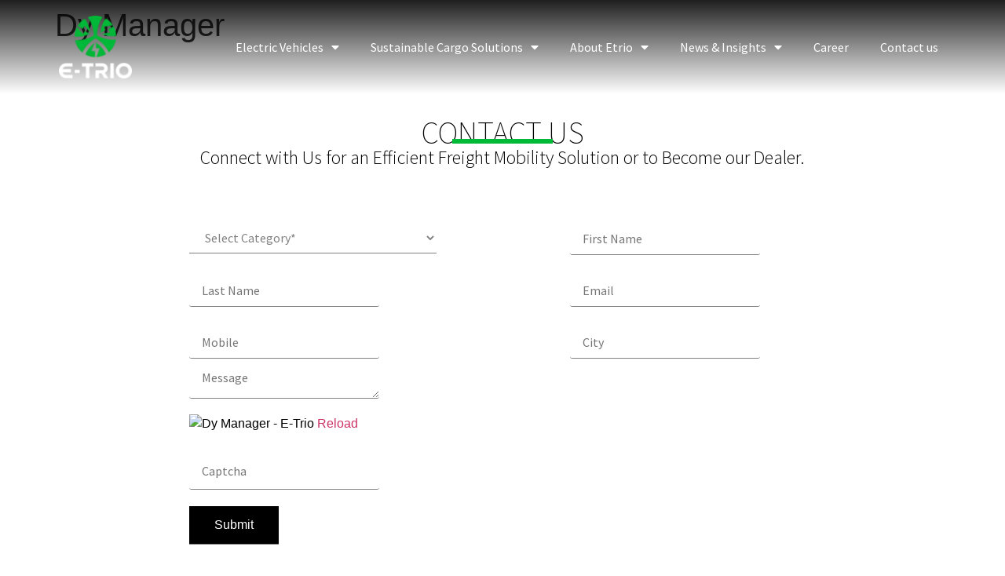

--- FILE ---
content_type: text/html; charset=UTF-8
request_url: https://etrio.in/jobs/dy-manager/
body_size: 25144
content:
<!doctype html>
<html lang="en">
<head>
	<meta charset="UTF-8">
	<meta name="viewport" content="width=device-width, initial-scale=1">
	<link rel="profile" href="https://gmpg.org/xfn/11">
	<meta name='robots' content='index, follow, max-image-preview:large, max-snippet:-1, max-video-preview:-1' />

	<!-- This site is optimized with the Yoast SEO plugin v20.6 - https://yoast.com/wordpress/plugins/seo/ -->
	<title>Dy Manager - E-Trio</title>
	<link rel="canonical" href="https://etrio.in/jobs/dy-manager/" />
	<meta property="og:locale" content="en_US" />
	<meta property="og:type" content="article" />
	<meta property="og:title" content="Dy Manager - E-Trio" />
	<meta property="og:url" content="https://etrio.in/jobs/dy-manager/" />
	<meta property="og:site_name" content="E-Trio" />
	<meta property="article:modified_time" content="2023-01-16T14:26:40+00:00" />
	<meta name="twitter:card" content="summary_large_image" />
	<script type="application/ld+json" class="yoast-schema-graph">{"@context":"https://schema.org","@graph":[{"@type":"WebPage","@id":"https://etrio.in/jobs/dy-manager/","url":"https://etrio.in/jobs/dy-manager/","name":"Dy Manager - E-Trio","isPartOf":{"@id":"https://etrio.in/#website"},"datePublished":"2023-01-16T14:26:39+00:00","dateModified":"2023-01-16T14:26:40+00:00","breadcrumb":{"@id":"https://etrio.in/jobs/dy-manager/#breadcrumb"},"inLanguage":"en","potentialAction":[{"@type":"ReadAction","target":["https://etrio.in/jobs/dy-manager/"]}]},{"@type":"BreadcrumbList","@id":"https://etrio.in/jobs/dy-manager/#breadcrumb","itemListElement":[{"@type":"ListItem","position":1,"name":"Home","item":"https://etrio.in/"},{"@type":"ListItem","position":2,"name":"Dy Manager"}]},{"@type":"WebSite","@id":"https://etrio.in/#website","url":"https://etrio.in/","name":"E-Trio","description":"Leading the drive towards cargo EVs","publisher":{"@id":"https://etrio.in/#organization"},"potentialAction":[{"@type":"SearchAction","target":{"@type":"EntryPoint","urlTemplate":"https://etrio.in/?s={search_term_string}"},"query-input":"required name=search_term_string"}],"inLanguage":"en"},{"@type":"Organization","@id":"https://etrio.in/#organization","name":"E-Trio","url":"https://etrio.in/","logo":{"@type":"ImageObject","inLanguage":"en","@id":"https://etrio.in/#/schema/logo/image/","url":"https://etrio.in/wp-content/uploads/2022/12/etrio-final-logo-Green-01.png","contentUrl":"https://etrio.in/wp-content/uploads/2022/12/etrio-final-logo-Green-01.png","width":204,"height":176,"caption":"E-Trio"},"image":{"@id":"https://etrio.in/#/schema/logo/image/"}}]}</script>
	<!-- / Yoast SEO plugin. -->


<link rel="alternate" type="application/rss+xml" title="E-Trio &raquo; Feed" href="https://etrio.in/feed/" />
<link rel="alternate" type="application/rss+xml" title="E-Trio &raquo; Comments Feed" href="https://etrio.in/comments/feed/" />
<script>
window._wpemojiSettings = {"baseUrl":"https:\/\/s.w.org\/images\/core\/emoji\/14.0.0\/72x72\/","ext":".png","svgUrl":"https:\/\/s.w.org\/images\/core\/emoji\/14.0.0\/svg\/","svgExt":".svg","source":{"concatemoji":"https:\/\/etrio.in\/wp-includes\/js\/wp-emoji-release.min.js?ver=6.2.6"}};
/*! This file is auto-generated */
!function(e,a,t){var n,r,o,i=a.createElement("canvas"),p=i.getContext&&i.getContext("2d");function s(e,t){p.clearRect(0,0,i.width,i.height),p.fillText(e,0,0);e=i.toDataURL();return p.clearRect(0,0,i.width,i.height),p.fillText(t,0,0),e===i.toDataURL()}function c(e){var t=a.createElement("script");t.src=e,t.defer=t.type="text/javascript",a.getElementsByTagName("head")[0].appendChild(t)}for(o=Array("flag","emoji"),t.supports={everything:!0,everythingExceptFlag:!0},r=0;r<o.length;r++)t.supports[o[r]]=function(e){if(p&&p.fillText)switch(p.textBaseline="top",p.font="600 32px Arial",e){case"flag":return s("\ud83c\udff3\ufe0f\u200d\u26a7\ufe0f","\ud83c\udff3\ufe0f\u200b\u26a7\ufe0f")?!1:!s("\ud83c\uddfa\ud83c\uddf3","\ud83c\uddfa\u200b\ud83c\uddf3")&&!s("\ud83c\udff4\udb40\udc67\udb40\udc62\udb40\udc65\udb40\udc6e\udb40\udc67\udb40\udc7f","\ud83c\udff4\u200b\udb40\udc67\u200b\udb40\udc62\u200b\udb40\udc65\u200b\udb40\udc6e\u200b\udb40\udc67\u200b\udb40\udc7f");case"emoji":return!s("\ud83e\udef1\ud83c\udffb\u200d\ud83e\udef2\ud83c\udfff","\ud83e\udef1\ud83c\udffb\u200b\ud83e\udef2\ud83c\udfff")}return!1}(o[r]),t.supports.everything=t.supports.everything&&t.supports[o[r]],"flag"!==o[r]&&(t.supports.everythingExceptFlag=t.supports.everythingExceptFlag&&t.supports[o[r]]);t.supports.everythingExceptFlag=t.supports.everythingExceptFlag&&!t.supports.flag,t.DOMReady=!1,t.readyCallback=function(){t.DOMReady=!0},t.supports.everything||(n=function(){t.readyCallback()},a.addEventListener?(a.addEventListener("DOMContentLoaded",n,!1),e.addEventListener("load",n,!1)):(e.attachEvent("onload",n),a.attachEvent("onreadystatechange",function(){"complete"===a.readyState&&t.readyCallback()})),(e=t.source||{}).concatemoji?c(e.concatemoji):e.wpemoji&&e.twemoji&&(c(e.twemoji),c(e.wpemoji)))}(window,document,window._wpemojiSettings);
</script>
<style>
img.wp-smiley,
img.emoji {
	display: inline !important;
	border: none !important;
	box-shadow: none !important;
	height: 1em !important;
	width: 1em !important;
	margin: 0 0.07em !important;
	vertical-align: -0.1em !important;
	background: none !important;
	padding: 0 !important;
}
</style>
	<link rel='stylesheet' id='wp-block-library-css' href='https://etrio.in/wp-includes/css/dist/block-library/style.min.css?ver=6.2.6' media='all' />
<style id='depicter-slider-style-inline-css'>
/*!***************************************************************************************************************************************************************************************************************************************!*\
  !*** css ./node_modules/css-loader/dist/cjs.js??ruleSet[1].rules[3].use[1]!./node_modules/postcss-loader/dist/cjs.js??ruleSet[1].rules[3].use[2]!./node_modules/sass-loader/dist/cjs.js??ruleSet[1].rules[3].use[3]!./src/style.scss ***!
  \***************************************************************************************************************************************************************************************************************************************/
/**
 * The following styles get applied both on the front of your site
 * and in the editor.
 *
 * Replace them with your own styles or remove the file completely.
 */
.wp-block-create-block-depicter {
  background-color: #21759b;
  color: #fff;
  padding: 2px;
}

/*# sourceMappingURL=style-index.css.map*/
</style>
<link rel='stylesheet' id='classic-theme-styles-css' href='https://etrio.in/wp-includes/css/classic-themes.min.css?ver=6.2.6' media='all' />
<style id='global-styles-inline-css'>
body{--wp--preset--color--black: #000000;--wp--preset--color--cyan-bluish-gray: #abb8c3;--wp--preset--color--white: #ffffff;--wp--preset--color--pale-pink: #f78da7;--wp--preset--color--vivid-red: #cf2e2e;--wp--preset--color--luminous-vivid-orange: #ff6900;--wp--preset--color--luminous-vivid-amber: #fcb900;--wp--preset--color--light-green-cyan: #7bdcb5;--wp--preset--color--vivid-green-cyan: #00d084;--wp--preset--color--pale-cyan-blue: #8ed1fc;--wp--preset--color--vivid-cyan-blue: #0693e3;--wp--preset--color--vivid-purple: #9b51e0;--wp--preset--gradient--vivid-cyan-blue-to-vivid-purple: linear-gradient(135deg,rgba(6,147,227,1) 0%,rgb(155,81,224) 100%);--wp--preset--gradient--light-green-cyan-to-vivid-green-cyan: linear-gradient(135deg,rgb(122,220,180) 0%,rgb(0,208,130) 100%);--wp--preset--gradient--luminous-vivid-amber-to-luminous-vivid-orange: linear-gradient(135deg,rgba(252,185,0,1) 0%,rgba(255,105,0,1) 100%);--wp--preset--gradient--luminous-vivid-orange-to-vivid-red: linear-gradient(135deg,rgba(255,105,0,1) 0%,rgb(207,46,46) 100%);--wp--preset--gradient--very-light-gray-to-cyan-bluish-gray: linear-gradient(135deg,rgb(238,238,238) 0%,rgb(169,184,195) 100%);--wp--preset--gradient--cool-to-warm-spectrum: linear-gradient(135deg,rgb(74,234,220) 0%,rgb(151,120,209) 20%,rgb(207,42,186) 40%,rgb(238,44,130) 60%,rgb(251,105,98) 80%,rgb(254,248,76) 100%);--wp--preset--gradient--blush-light-purple: linear-gradient(135deg,rgb(255,206,236) 0%,rgb(152,150,240) 100%);--wp--preset--gradient--blush-bordeaux: linear-gradient(135deg,rgb(254,205,165) 0%,rgb(254,45,45) 50%,rgb(107,0,62) 100%);--wp--preset--gradient--luminous-dusk: linear-gradient(135deg,rgb(255,203,112) 0%,rgb(199,81,192) 50%,rgb(65,88,208) 100%);--wp--preset--gradient--pale-ocean: linear-gradient(135deg,rgb(255,245,203) 0%,rgb(182,227,212) 50%,rgb(51,167,181) 100%);--wp--preset--gradient--electric-grass: linear-gradient(135deg,rgb(202,248,128) 0%,rgb(113,206,126) 100%);--wp--preset--gradient--midnight: linear-gradient(135deg,rgb(2,3,129) 0%,rgb(40,116,252) 100%);--wp--preset--duotone--dark-grayscale: url('#wp-duotone-dark-grayscale');--wp--preset--duotone--grayscale: url('#wp-duotone-grayscale');--wp--preset--duotone--purple-yellow: url('#wp-duotone-purple-yellow');--wp--preset--duotone--blue-red: url('#wp-duotone-blue-red');--wp--preset--duotone--midnight: url('#wp-duotone-midnight');--wp--preset--duotone--magenta-yellow: url('#wp-duotone-magenta-yellow');--wp--preset--duotone--purple-green: url('#wp-duotone-purple-green');--wp--preset--duotone--blue-orange: url('#wp-duotone-blue-orange');--wp--preset--font-size--small: 13px;--wp--preset--font-size--medium: 20px;--wp--preset--font-size--large: 36px;--wp--preset--font-size--x-large: 42px;--wp--preset--spacing--20: 0.44rem;--wp--preset--spacing--30: 0.67rem;--wp--preset--spacing--40: 1rem;--wp--preset--spacing--50: 1.5rem;--wp--preset--spacing--60: 2.25rem;--wp--preset--spacing--70: 3.38rem;--wp--preset--spacing--80: 5.06rem;--wp--preset--shadow--natural: 6px 6px 9px rgba(0, 0, 0, 0.2);--wp--preset--shadow--deep: 12px 12px 50px rgba(0, 0, 0, 0.4);--wp--preset--shadow--sharp: 6px 6px 0px rgba(0, 0, 0, 0.2);--wp--preset--shadow--outlined: 6px 6px 0px -3px rgba(255, 255, 255, 1), 6px 6px rgba(0, 0, 0, 1);--wp--preset--shadow--crisp: 6px 6px 0px rgba(0, 0, 0, 1);}:where(.is-layout-flex){gap: 0.5em;}body .is-layout-flow > .alignleft{float: left;margin-inline-start: 0;margin-inline-end: 2em;}body .is-layout-flow > .alignright{float: right;margin-inline-start: 2em;margin-inline-end: 0;}body .is-layout-flow > .aligncenter{margin-left: auto !important;margin-right: auto !important;}body .is-layout-constrained > .alignleft{float: left;margin-inline-start: 0;margin-inline-end: 2em;}body .is-layout-constrained > .alignright{float: right;margin-inline-start: 2em;margin-inline-end: 0;}body .is-layout-constrained > .aligncenter{margin-left: auto !important;margin-right: auto !important;}body .is-layout-constrained > :where(:not(.alignleft):not(.alignright):not(.alignfull)){max-width: var(--wp--style--global--content-size);margin-left: auto !important;margin-right: auto !important;}body .is-layout-constrained > .alignwide{max-width: var(--wp--style--global--wide-size);}body .is-layout-flex{display: flex;}body .is-layout-flex{flex-wrap: wrap;align-items: center;}body .is-layout-flex > *{margin: 0;}:where(.wp-block-columns.is-layout-flex){gap: 2em;}.has-black-color{color: var(--wp--preset--color--black) !important;}.has-cyan-bluish-gray-color{color: var(--wp--preset--color--cyan-bluish-gray) !important;}.has-white-color{color: var(--wp--preset--color--white) !important;}.has-pale-pink-color{color: var(--wp--preset--color--pale-pink) !important;}.has-vivid-red-color{color: var(--wp--preset--color--vivid-red) !important;}.has-luminous-vivid-orange-color{color: var(--wp--preset--color--luminous-vivid-orange) !important;}.has-luminous-vivid-amber-color{color: var(--wp--preset--color--luminous-vivid-amber) !important;}.has-light-green-cyan-color{color: var(--wp--preset--color--light-green-cyan) !important;}.has-vivid-green-cyan-color{color: var(--wp--preset--color--vivid-green-cyan) !important;}.has-pale-cyan-blue-color{color: var(--wp--preset--color--pale-cyan-blue) !important;}.has-vivid-cyan-blue-color{color: var(--wp--preset--color--vivid-cyan-blue) !important;}.has-vivid-purple-color{color: var(--wp--preset--color--vivid-purple) !important;}.has-black-background-color{background-color: var(--wp--preset--color--black) !important;}.has-cyan-bluish-gray-background-color{background-color: var(--wp--preset--color--cyan-bluish-gray) !important;}.has-white-background-color{background-color: var(--wp--preset--color--white) !important;}.has-pale-pink-background-color{background-color: var(--wp--preset--color--pale-pink) !important;}.has-vivid-red-background-color{background-color: var(--wp--preset--color--vivid-red) !important;}.has-luminous-vivid-orange-background-color{background-color: var(--wp--preset--color--luminous-vivid-orange) !important;}.has-luminous-vivid-amber-background-color{background-color: var(--wp--preset--color--luminous-vivid-amber) !important;}.has-light-green-cyan-background-color{background-color: var(--wp--preset--color--light-green-cyan) !important;}.has-vivid-green-cyan-background-color{background-color: var(--wp--preset--color--vivid-green-cyan) !important;}.has-pale-cyan-blue-background-color{background-color: var(--wp--preset--color--pale-cyan-blue) !important;}.has-vivid-cyan-blue-background-color{background-color: var(--wp--preset--color--vivid-cyan-blue) !important;}.has-vivid-purple-background-color{background-color: var(--wp--preset--color--vivid-purple) !important;}.has-black-border-color{border-color: var(--wp--preset--color--black) !important;}.has-cyan-bluish-gray-border-color{border-color: var(--wp--preset--color--cyan-bluish-gray) !important;}.has-white-border-color{border-color: var(--wp--preset--color--white) !important;}.has-pale-pink-border-color{border-color: var(--wp--preset--color--pale-pink) !important;}.has-vivid-red-border-color{border-color: var(--wp--preset--color--vivid-red) !important;}.has-luminous-vivid-orange-border-color{border-color: var(--wp--preset--color--luminous-vivid-orange) !important;}.has-luminous-vivid-amber-border-color{border-color: var(--wp--preset--color--luminous-vivid-amber) !important;}.has-light-green-cyan-border-color{border-color: var(--wp--preset--color--light-green-cyan) !important;}.has-vivid-green-cyan-border-color{border-color: var(--wp--preset--color--vivid-green-cyan) !important;}.has-pale-cyan-blue-border-color{border-color: var(--wp--preset--color--pale-cyan-blue) !important;}.has-vivid-cyan-blue-border-color{border-color: var(--wp--preset--color--vivid-cyan-blue) !important;}.has-vivid-purple-border-color{border-color: var(--wp--preset--color--vivid-purple) !important;}.has-vivid-cyan-blue-to-vivid-purple-gradient-background{background: var(--wp--preset--gradient--vivid-cyan-blue-to-vivid-purple) !important;}.has-light-green-cyan-to-vivid-green-cyan-gradient-background{background: var(--wp--preset--gradient--light-green-cyan-to-vivid-green-cyan) !important;}.has-luminous-vivid-amber-to-luminous-vivid-orange-gradient-background{background: var(--wp--preset--gradient--luminous-vivid-amber-to-luminous-vivid-orange) !important;}.has-luminous-vivid-orange-to-vivid-red-gradient-background{background: var(--wp--preset--gradient--luminous-vivid-orange-to-vivid-red) !important;}.has-very-light-gray-to-cyan-bluish-gray-gradient-background{background: var(--wp--preset--gradient--very-light-gray-to-cyan-bluish-gray) !important;}.has-cool-to-warm-spectrum-gradient-background{background: var(--wp--preset--gradient--cool-to-warm-spectrum) !important;}.has-blush-light-purple-gradient-background{background: var(--wp--preset--gradient--blush-light-purple) !important;}.has-blush-bordeaux-gradient-background{background: var(--wp--preset--gradient--blush-bordeaux) !important;}.has-luminous-dusk-gradient-background{background: var(--wp--preset--gradient--luminous-dusk) !important;}.has-pale-ocean-gradient-background{background: var(--wp--preset--gradient--pale-ocean) !important;}.has-electric-grass-gradient-background{background: var(--wp--preset--gradient--electric-grass) !important;}.has-midnight-gradient-background{background: var(--wp--preset--gradient--midnight) !important;}.has-small-font-size{font-size: var(--wp--preset--font-size--small) !important;}.has-medium-font-size{font-size: var(--wp--preset--font-size--medium) !important;}.has-large-font-size{font-size: var(--wp--preset--font-size--large) !important;}.has-x-large-font-size{font-size: var(--wp--preset--font-size--x-large) !important;}
.wp-block-navigation a:where(:not(.wp-element-button)){color: inherit;}
:where(.wp-block-columns.is-layout-flex){gap: 2em;}
.wp-block-pullquote{font-size: 1.5em;line-height: 1.6;}
</style>
<link rel='stylesheet' id='hello-elementor-css' href='https://etrio.in/wp-content/themes/hello-elementor/style.min.css?ver=2.7.1' media='all' />
<link rel='stylesheet' id='hello-elementor-theme-style-css' href='https://etrio.in/wp-content/themes/hello-elementor/theme.min.css?ver=2.7.1' media='all' />
<link rel='stylesheet' id='elementor-frontend-css' href='https://etrio.in/wp-content/plugins/elementor/assets/css/frontend-lite.min.css?ver=3.12.2' media='all' />
<link rel='stylesheet' id='elementor-post-5-css' href='https://etrio.in/wp-content/uploads/elementor/css/post-5.css?ver=1683014310' media='all' />
<link rel='stylesheet' id='elementor-icons-css' href='https://etrio.in/wp-content/plugins/elementor/assets/lib/eicons/css/elementor-icons.min.css?ver=5.18.0' media='all' />
<link rel='stylesheet' id='swiper-css' href='https://etrio.in/wp-content/plugins/elementor/assets/lib/swiper/css/swiper.min.css?ver=5.3.6' media='all' />
<link rel='stylesheet' id='elementor-pro-css' href='https://etrio.in/wp-content/plugins/elementor-pro/assets/css/frontend-lite.min.css?ver=3.12.3' media='all' />
<link rel='stylesheet' id='ooohboi-steroids-styles-css' href='https://etrio.in/wp-content/plugins/ooohboi-steroids-for-elementor/assets/css/main.css?ver=2.1.504112022' media='all' />
<link rel='stylesheet' id='elementor-global-css' href='https://etrio.in/wp-content/uploads/elementor/css/global.css?ver=1683014310' media='all' />
<link rel='stylesheet' id='elementor-post-564-css' href='https://etrio.in/wp-content/uploads/elementor/css/post-564.css?ver=1683014445' media='all' />
<link rel='stylesheet' id='elementor-post-170-css' href='https://etrio.in/wp-content/uploads/elementor/css/post-170.css?ver=1683014312' media='all' />
<link rel='stylesheet' id='eael-general-css' href='https://etrio.in/wp-content/plugins/essential-addons-for-elementor-lite/assets/front-end/css/view/general.min.css?ver=5.7.2' media='all' />
<link rel='stylesheet' id='google-fonts-1-css' href='https://fonts.googleapis.com/css?family=Source+Sans+Pro%3A100%2C100italic%2C200%2C200italic%2C300%2C300italic%2C400%2C400italic%2C500%2C500italic%2C600%2C600italic%2C700%2C700italic%2C800%2C800italic%2C900%2C900italic&#038;display=swap&#038;ver=6.2.6' media='all' />
<link rel='stylesheet' id='elementor-icons-shared-0-css' href='https://etrio.in/wp-content/plugins/elementor/assets/lib/font-awesome/css/fontawesome.min.css?ver=5.15.3' media='all' />
<link rel='stylesheet' id='elementor-icons-fa-solid-css' href='https://etrio.in/wp-content/plugins/elementor/assets/lib/font-awesome/css/solid.min.css?ver=5.15.3' media='all' />
<link rel='stylesheet' id='elementor-icons-fa-brands-css' href='https://etrio.in/wp-content/plugins/elementor/assets/lib/font-awesome/css/brands.min.css?ver=5.15.3' media='all' />
<link rel="preconnect" href="https://fonts.gstatic.com/" crossorigin><script src='https://etrio.in/wp-includes/js/jquery/jquery.min.js?ver=3.6.4' id='jquery-core-js'></script>
<script src='https://etrio.in/wp-includes/js/jquery/jquery-migrate.min.js?ver=3.4.0' id='jquery-migrate-js'></script>
<script src='https://etrio.in/wp-content/plugins/elementor-pro/assets/js/page-transitions.min.js?ver=3.12.3' id='page-transitions-js'></script>
<link rel="https://api.w.org/" href="https://etrio.in/wp-json/" /><link rel="alternate" type="application/json" href="https://etrio.in/wp-json/wp/v2/jobs/1940" /><link rel="EditURI" type="application/rsd+xml" title="RSD" href="https://etrio.in/xmlrpc.php?rsd" />
<link rel="wlwmanifest" type="application/wlwmanifest+xml" href="https://etrio.in/wp-includes/wlwmanifest.xml" />
<meta name="generator" content="WordPress 6.2.6" />
<link rel='shortlink' href='https://etrio.in/?p=1940' />
<link rel="alternate" type="application/json+oembed" href="https://etrio.in/wp-json/oembed/1.0/embed?url=https%3A%2F%2Fetrio.in%2Fjobs%2Fdy-manager%2F" />
<link rel="alternate" type="text/xml+oembed" href="https://etrio.in/wp-json/oembed/1.0/embed?url=https%3A%2F%2Fetrio.in%2Fjobs%2Fdy-manager%2F&#038;format=xml" />
<meta name="generator" content="Elementor 3.12.2; features: e_dom_optimization, e_optimized_assets_loading, e_optimized_css_loading, a11y_improvements, additional_custom_breakpoints; settings: css_print_method-external, google_font-enabled, font_display-swap">
<!-- Google tag (gtag.js) -->
<script async src="https://www.googletagmanager.com/gtag/js?id=UA-252552023-1"></script>
<script>
  window.dataLayer = window.dataLayer || [];
  function gtag(){dataLayer.push(arguments);}
  gtag('js', new Date());

  gtag('config', 'UA-252552023-1');
</script>
<link rel="icon" href="https://etrio.in/wp-content/uploads/2022/12/etrio-final-logo-Green-01-150x150.png" sizes="32x32" />
<link rel="icon" href="https://etrio.in/wp-content/uploads/2022/12/etrio-final-logo-Green-01.png" sizes="192x192" />
<link rel="apple-touch-icon" href="https://etrio.in/wp-content/uploads/2022/12/etrio-final-logo-Green-01.png" />
<meta name="msapplication-TileImage" content="https://etrio.in/wp-content/uploads/2022/12/etrio-final-logo-Green-01.png" />
</head>
<body class="jobs-template-default single single-jobs postid-1940 wp-custom-logo elementor-default elementor-kit-5">

<svg xmlns="http://www.w3.org/2000/svg" viewBox="0 0 0 0" width="0" height="0" focusable="false" role="none" style="visibility: hidden; position: absolute; left: -9999px; overflow: hidden;" ><defs><filter id="wp-duotone-dark-grayscale"><feColorMatrix color-interpolation-filters="sRGB" type="matrix" values=" .299 .587 .114 0 0 .299 .587 .114 0 0 .299 .587 .114 0 0 .299 .587 .114 0 0 " /><feComponentTransfer color-interpolation-filters="sRGB" ><feFuncR type="table" tableValues="0 0.49803921568627" /><feFuncG type="table" tableValues="0 0.49803921568627" /><feFuncB type="table" tableValues="0 0.49803921568627" /><feFuncA type="table" tableValues="1 1" /></feComponentTransfer><feComposite in2="SourceGraphic" operator="in" /></filter></defs></svg><svg xmlns="http://www.w3.org/2000/svg" viewBox="0 0 0 0" width="0" height="0" focusable="false" role="none" style="visibility: hidden; position: absolute; left: -9999px; overflow: hidden;" ><defs><filter id="wp-duotone-grayscale"><feColorMatrix color-interpolation-filters="sRGB" type="matrix" values=" .299 .587 .114 0 0 .299 .587 .114 0 0 .299 .587 .114 0 0 .299 .587 .114 0 0 " /><feComponentTransfer color-interpolation-filters="sRGB" ><feFuncR type="table" tableValues="0 1" /><feFuncG type="table" tableValues="0 1" /><feFuncB type="table" tableValues="0 1" /><feFuncA type="table" tableValues="1 1" /></feComponentTransfer><feComposite in2="SourceGraphic" operator="in" /></filter></defs></svg><svg xmlns="http://www.w3.org/2000/svg" viewBox="0 0 0 0" width="0" height="0" focusable="false" role="none" style="visibility: hidden; position: absolute; left: -9999px; overflow: hidden;" ><defs><filter id="wp-duotone-purple-yellow"><feColorMatrix color-interpolation-filters="sRGB" type="matrix" values=" .299 .587 .114 0 0 .299 .587 .114 0 0 .299 .587 .114 0 0 .299 .587 .114 0 0 " /><feComponentTransfer color-interpolation-filters="sRGB" ><feFuncR type="table" tableValues="0.54901960784314 0.98823529411765" /><feFuncG type="table" tableValues="0 1" /><feFuncB type="table" tableValues="0.71764705882353 0.25490196078431" /><feFuncA type="table" tableValues="1 1" /></feComponentTransfer><feComposite in2="SourceGraphic" operator="in" /></filter></defs></svg><svg xmlns="http://www.w3.org/2000/svg" viewBox="0 0 0 0" width="0" height="0" focusable="false" role="none" style="visibility: hidden; position: absolute; left: -9999px; overflow: hidden;" ><defs><filter id="wp-duotone-blue-red"><feColorMatrix color-interpolation-filters="sRGB" type="matrix" values=" .299 .587 .114 0 0 .299 .587 .114 0 0 .299 .587 .114 0 0 .299 .587 .114 0 0 " /><feComponentTransfer color-interpolation-filters="sRGB" ><feFuncR type="table" tableValues="0 1" /><feFuncG type="table" tableValues="0 0.27843137254902" /><feFuncB type="table" tableValues="0.5921568627451 0.27843137254902" /><feFuncA type="table" tableValues="1 1" /></feComponentTransfer><feComposite in2="SourceGraphic" operator="in" /></filter></defs></svg><svg xmlns="http://www.w3.org/2000/svg" viewBox="0 0 0 0" width="0" height="0" focusable="false" role="none" style="visibility: hidden; position: absolute; left: -9999px; overflow: hidden;" ><defs><filter id="wp-duotone-midnight"><feColorMatrix color-interpolation-filters="sRGB" type="matrix" values=" .299 .587 .114 0 0 .299 .587 .114 0 0 .299 .587 .114 0 0 .299 .587 .114 0 0 " /><feComponentTransfer color-interpolation-filters="sRGB" ><feFuncR type="table" tableValues="0 0" /><feFuncG type="table" tableValues="0 0.64705882352941" /><feFuncB type="table" tableValues="0 1" /><feFuncA type="table" tableValues="1 1" /></feComponentTransfer><feComposite in2="SourceGraphic" operator="in" /></filter></defs></svg><svg xmlns="http://www.w3.org/2000/svg" viewBox="0 0 0 0" width="0" height="0" focusable="false" role="none" style="visibility: hidden; position: absolute; left: -9999px; overflow: hidden;" ><defs><filter id="wp-duotone-magenta-yellow"><feColorMatrix color-interpolation-filters="sRGB" type="matrix" values=" .299 .587 .114 0 0 .299 .587 .114 0 0 .299 .587 .114 0 0 .299 .587 .114 0 0 " /><feComponentTransfer color-interpolation-filters="sRGB" ><feFuncR type="table" tableValues="0.78039215686275 1" /><feFuncG type="table" tableValues="0 0.94901960784314" /><feFuncB type="table" tableValues="0.35294117647059 0.47058823529412" /><feFuncA type="table" tableValues="1 1" /></feComponentTransfer><feComposite in2="SourceGraphic" operator="in" /></filter></defs></svg><svg xmlns="http://www.w3.org/2000/svg" viewBox="0 0 0 0" width="0" height="0" focusable="false" role="none" style="visibility: hidden; position: absolute; left: -9999px; overflow: hidden;" ><defs><filter id="wp-duotone-purple-green"><feColorMatrix color-interpolation-filters="sRGB" type="matrix" values=" .299 .587 .114 0 0 .299 .587 .114 0 0 .299 .587 .114 0 0 .299 .587 .114 0 0 " /><feComponentTransfer color-interpolation-filters="sRGB" ><feFuncR type="table" tableValues="0.65098039215686 0.40392156862745" /><feFuncG type="table" tableValues="0 1" /><feFuncB type="table" tableValues="0.44705882352941 0.4" /><feFuncA type="table" tableValues="1 1" /></feComponentTransfer><feComposite in2="SourceGraphic" operator="in" /></filter></defs></svg><svg xmlns="http://www.w3.org/2000/svg" viewBox="0 0 0 0" width="0" height="0" focusable="false" role="none" style="visibility: hidden; position: absolute; left: -9999px; overflow: hidden;" ><defs><filter id="wp-duotone-blue-orange"><feColorMatrix color-interpolation-filters="sRGB" type="matrix" values=" .299 .587 .114 0 0 .299 .587 .114 0 0 .299 .587 .114 0 0 .299 .587 .114 0 0 " /><feComponentTransfer color-interpolation-filters="sRGB" ><feFuncR type="table" tableValues="0.098039215686275 1" /><feFuncG type="table" tableValues="0 0.66274509803922" /><feFuncB type="table" tableValues="0.84705882352941 0.41960784313725" /><feFuncA type="table" tableValues="1 1" /></feComponentTransfer><feComposite in2="SourceGraphic" operator="in" /></filter></defs></svg>		<e-page-transition preloader-type="animation" preloader-animation-type="spinners" class="e-page-transition--entering" exclude="^https\:\/\/etrio\.in\/wp\-admin\/">
					</e-page-transition>
		
<a class="skip-link screen-reader-text" href="#content">Skip to content</a>

		<div data-elementor-type="header" data-elementor-id="564" class="elementor elementor-564 elementor-location-header">
								<section class="elementor-section elementor-top-section elementor-element elementor-element-889ed94 elementor-section-height-min-height elementor-section-full_width elementor-section-content-middle elementor-section-height-default elementor-section-items-middle" data-id="889ed94" data-element_type="section" data-settings="{&quot;background_background&quot;:&quot;gradient&quot;,&quot;_ob_glider_is_slider&quot;:&quot;no&quot;}">
						<div class="elementor-container elementor-column-gap-default">
					<div class="elementor-column elementor-col-33 elementor-top-column elementor-element elementor-element-f342a06" data-id="f342a06" data-element_type="column" data-settings="{&quot;_ob_column_hoveranimator&quot;:&quot;no&quot;,&quot;_ob_column_has_pseudo&quot;:&quot;no&quot;}">
			<div class="elementor-widget-wrap elementor-element-populated">
								<div class="elementor-element elementor-element-ffb27d0 ob-has-background-overlay elementor-widget elementor-widget-image" data-id="ffb27d0" data-element_type="widget" data-settings="{&quot;_ob_photomorph_use&quot;:&quot;no&quot;,&quot;_ob_widget_stalker_use&quot;:&quot;no&quot;,&quot;_ob_poopart_use&quot;:&quot;yes&quot;,&quot;_ob_shadough_use&quot;:&quot;no&quot;,&quot;_ob_allow_hoveranimator&quot;:&quot;no&quot;}" data-widget_type="image.default">
				<div class="elementor-widget-container">
			<style>/*! elementor - v3.12.2 - 23-04-2023 */
.elementor-widget-image{text-align:center}.elementor-widget-image a{display:inline-block}.elementor-widget-image a img[src$=".svg"]{width:48px}.elementor-widget-image img{vertical-align:middle;display:inline-block}</style>													<a href="https://etrio.in">
							<img width="102" height="88" src="https://etrio.in/wp-content/uploads/2023/01/E-Trio-Darklogo.png" class="attachment-large size-large wp-image-582" alt="" loading="lazy" />								</a>
															</div>
				</div>
					</div>
		</div>
				<div class="elementor-column elementor-col-66 elementor-top-column elementor-element elementor-element-d5b533b" data-id="d5b533b" data-element_type="column" data-settings="{&quot;_ob_column_hoveranimator&quot;:&quot;no&quot;,&quot;_ob_column_has_pseudo&quot;:&quot;no&quot;}">
			<div class="elementor-widget-wrap elementor-element-populated">
								<div class="elementor-element elementor-element-46baf8a elementor-hidden-desktop elementor-view-default ob-has-background-overlay elementor-widget elementor-widget-icon" data-id="46baf8a" data-element_type="widget" data-settings="{&quot;_ob_widget_stalker_use&quot;:&quot;no&quot;,&quot;_ob_poopart_use&quot;:&quot;yes&quot;,&quot;_ob_shadough_use&quot;:&quot;no&quot;,&quot;_ob_allow_hoveranimator&quot;:&quot;no&quot;}" data-widget_type="icon.default">
				<div class="elementor-widget-container">
					<div class="elementor-icon-wrapper">
			<a class="elementor-icon" href="#elementor-action%3Aaction%3Dpopup%3Aopen%26settings%3DeyJpZCI6IjE4ODciLCJ0b2dnbGUiOmZhbHNlfQ%3D%3D" target="_blank">
			<svg xmlns="http://www.w3.org/2000/svg" width="22.631" height="19.717" viewBox="0 0 22.631 19.717"><path id="Icon_open-menu" data-name="Icon open-menu" d="M0,0V2.829H22.631V0ZM0,8.4V11.23H22.631V8.4Zm0,8.486v2.829H22.631V16.888Z" fill="#fff"></path></svg>			</a>
		</div>
				</div>
				</div>
				<div class="elementor-element elementor-element-f32d4fb elementor-nav-menu--stretch elementor-nav-menu__align-right elementor-widget-tablet__width-auto elementor-hidden-tablet elementor-hidden-mobile elementor-nav-menu--dropdown-tablet elementor-nav-menu__text-align-aside elementor-nav-menu--toggle elementor-nav-menu--burger ob-has-background-overlay elementor-widget elementor-widget-nav-menu" data-id="f32d4fb" data-element_type="widget" data-settings="{&quot;full_width&quot;:&quot;stretch&quot;,&quot;layout&quot;:&quot;horizontal&quot;,&quot;submenu_icon&quot;:{&quot;value&quot;:&quot;&lt;i class=\&quot;fas fa-caret-down\&quot;&gt;&lt;\/i&gt;&quot;,&quot;library&quot;:&quot;fa-solid&quot;},&quot;toggle&quot;:&quot;burger&quot;,&quot;_ob_widget_stalker_use&quot;:&quot;no&quot;,&quot;_ob_poopart_use&quot;:&quot;yes&quot;,&quot;_ob_shadough_use&quot;:&quot;no&quot;,&quot;_ob_allow_hoveranimator&quot;:&quot;no&quot;}" data-widget_type="nav-menu.default">
				<div class="elementor-widget-container">
			<link rel="stylesheet" href="https://etrio.in/wp-content/plugins/elementor-pro/assets/css/widget-nav-menu.min.css">			<nav class="elementor-nav-menu--main elementor-nav-menu__container elementor-nav-menu--layout-horizontal e--pointer-none">
				<ul id="menu-1-f32d4fb" class="elementor-nav-menu"><li class="menu-item menu-item-type-custom menu-item-object-custom menu-item-has-children menu-item-12"><a href="#" class="elementor-item elementor-item-anchor">Electric Vehicles</a>
<ul class="sub-menu elementor-nav-menu--dropdown">
	<li class="menu-item menu-item-type-post_type menu-item-object-page menu-item-923"><a href="https://etrio.in/etrio-touro/" class="elementor-sub-item">Etrio Touro</a></li>
	<li class="menu-item menu-item-type-post_type menu-item-object-page menu-item-1378"><a href="https://etrio.in/etrio-elcv/" class="elementor-sub-item">Etrio eLCV</a></li>
</ul>
</li>
<li class="menu-item menu-item-type-custom menu-item-object-custom menu-item-has-children menu-item-13"><a href="#" class="elementor-item elementor-item-anchor">Sustainable Cargo Solutions</a>
<ul class="sub-menu elementor-nav-menu--dropdown">
	<li class="menu-item menu-item-type-post_type menu-item-object-page menu-item-554"><a href="https://etrio.in/last-mile-logistics/" class="elementor-sub-item">Last-mile Logistics</a></li>
	<li class="menu-item menu-item-type-post_type menu-item-object-page menu-item-1478"><a href="https://etrio.in/agri-logistics/" class="elementor-sub-item">Agri-Logistics</a></li>
	<li class="menu-item menu-item-type-post_type menu-item-object-page menu-item-1504"><a href="https://etrio.in/waste-collection/" class="elementor-sub-item">Waste Collection</a></li>
	<li class="menu-item menu-item-type-post_type menu-item-object-page menu-item-1530"><a href="https://etrio.in/cold-chain-logistics/" class="elementor-sub-item">Cold chain Logistics</a></li>
	<li class="menu-item menu-item-type-post_type menu-item-object-page menu-item-1529"><a href="https://etrio.in/gas-delivery/" class="elementor-sub-item">Gas Delivery</a></li>
</ul>
</li>
<li class="menu-item menu-item-type-custom menu-item-object-custom menu-item-has-children menu-item-14"><a href="#" class="elementor-item elementor-item-anchor">About Etrio</a>
<ul class="sub-menu elementor-nav-menu--dropdown">
	<li class="menu-item menu-item-type-post_type menu-item-object-page menu-item-754"><a href="https://etrio.in/about/" class="elementor-sub-item">About Us</a></li>
	<li class="menu-item menu-item-type-post_type menu-item-object-page menu-item-755"><a href="https://etrio.in/leadership/" class="elementor-sub-item">Leadership</a></li>
</ul>
</li>
<li class="menu-item menu-item-type-custom menu-item-object-custom menu-item-has-children menu-item-15"><a href="#" class="elementor-item elementor-item-anchor">News &#038; Insights</a>
<ul class="sub-menu elementor-nav-menu--dropdown">
	<li class="menu-item menu-item-type-post_type menu-item-object-page menu-item-756"><a href="https://etrio.in/blogs/" class="elementor-sub-item">Blogs</a></li>
	<li class="menu-item menu-item-type-post_type menu-item-object-page menu-item-922"><a href="https://etrio.in/media/" class="elementor-sub-item">Media</a></li>
</ul>
</li>
<li class="menu-item menu-item-type-post_type menu-item-object-page menu-item-1659"><a href="https://etrio.in/career-opportunities/" class="elementor-item">Career</a></li>
<li class="menu-item menu-item-type-custom menu-item-object-custom menu-item-17"><a href="#enquire" class="elementor-item elementor-item-anchor">Contact us</a></li>
</ul>			</nav>
					<div class="elementor-menu-toggle" role="button" tabindex="0" aria-label="Menu Toggle" aria-expanded="false">
			<i aria-hidden="true" role="presentation" class="elementor-menu-toggle__icon--open eicon-menu-bar"></i><i aria-hidden="true" role="presentation" class="elementor-menu-toggle__icon--close eicon-close"></i>			<span class="elementor-screen-only">Menu</span>
		</div>
					<nav class="elementor-nav-menu--dropdown elementor-nav-menu__container" aria-hidden="true">
				<ul id="menu-2-f32d4fb" class="elementor-nav-menu"><li class="menu-item menu-item-type-custom menu-item-object-custom menu-item-has-children menu-item-12"><a href="#" class="elementor-item elementor-item-anchor" tabindex="-1">Electric Vehicles</a>
<ul class="sub-menu elementor-nav-menu--dropdown">
	<li class="menu-item menu-item-type-post_type menu-item-object-page menu-item-923"><a href="https://etrio.in/etrio-touro/" class="elementor-sub-item" tabindex="-1">Etrio Touro</a></li>
	<li class="menu-item menu-item-type-post_type menu-item-object-page menu-item-1378"><a href="https://etrio.in/etrio-elcv/" class="elementor-sub-item" tabindex="-1">Etrio eLCV</a></li>
</ul>
</li>
<li class="menu-item menu-item-type-custom menu-item-object-custom menu-item-has-children menu-item-13"><a href="#" class="elementor-item elementor-item-anchor" tabindex="-1">Sustainable Cargo Solutions</a>
<ul class="sub-menu elementor-nav-menu--dropdown">
	<li class="menu-item menu-item-type-post_type menu-item-object-page menu-item-554"><a href="https://etrio.in/last-mile-logistics/" class="elementor-sub-item" tabindex="-1">Last-mile Logistics</a></li>
	<li class="menu-item menu-item-type-post_type menu-item-object-page menu-item-1478"><a href="https://etrio.in/agri-logistics/" class="elementor-sub-item" tabindex="-1">Agri-Logistics</a></li>
	<li class="menu-item menu-item-type-post_type menu-item-object-page menu-item-1504"><a href="https://etrio.in/waste-collection/" class="elementor-sub-item" tabindex="-1">Waste Collection</a></li>
	<li class="menu-item menu-item-type-post_type menu-item-object-page menu-item-1530"><a href="https://etrio.in/cold-chain-logistics/" class="elementor-sub-item" tabindex="-1">Cold chain Logistics</a></li>
	<li class="menu-item menu-item-type-post_type menu-item-object-page menu-item-1529"><a href="https://etrio.in/gas-delivery/" class="elementor-sub-item" tabindex="-1">Gas Delivery</a></li>
</ul>
</li>
<li class="menu-item menu-item-type-custom menu-item-object-custom menu-item-has-children menu-item-14"><a href="#" class="elementor-item elementor-item-anchor" tabindex="-1">About Etrio</a>
<ul class="sub-menu elementor-nav-menu--dropdown">
	<li class="menu-item menu-item-type-post_type menu-item-object-page menu-item-754"><a href="https://etrio.in/about/" class="elementor-sub-item" tabindex="-1">About Us</a></li>
	<li class="menu-item menu-item-type-post_type menu-item-object-page menu-item-755"><a href="https://etrio.in/leadership/" class="elementor-sub-item" tabindex="-1">Leadership</a></li>
</ul>
</li>
<li class="menu-item menu-item-type-custom menu-item-object-custom menu-item-has-children menu-item-15"><a href="#" class="elementor-item elementor-item-anchor" tabindex="-1">News &#038; Insights</a>
<ul class="sub-menu elementor-nav-menu--dropdown">
	<li class="menu-item menu-item-type-post_type menu-item-object-page menu-item-756"><a href="https://etrio.in/blogs/" class="elementor-sub-item" tabindex="-1">Blogs</a></li>
	<li class="menu-item menu-item-type-post_type menu-item-object-page menu-item-922"><a href="https://etrio.in/media/" class="elementor-sub-item" tabindex="-1">Media</a></li>
</ul>
</li>
<li class="menu-item menu-item-type-post_type menu-item-object-page menu-item-1659"><a href="https://etrio.in/career-opportunities/" class="elementor-item" tabindex="-1">Career</a></li>
<li class="menu-item menu-item-type-custom menu-item-object-custom menu-item-17"><a href="#enquire" class="elementor-item elementor-item-anchor" tabindex="-1">Contact us</a></li>
</ul>			</nav>
				</div>
				</div>
					</div>
		</div>
							</div>
		</section>
						</div>
		
<main id="content" class="site-main post-1940 jobs type-jobs status-publish hentry">
			<header class="page-header">
			<h1 class="entry-title">Dy Manager</h1>		</header>
		<div class="page-content">
				<div class="post-tags">
					</div>
			</div>

	</main>

			<div data-elementor-type="footer" data-elementor-id="170" class="elementor elementor-170 elementor-location-footer">
						<div class="elementor-element elementor-element-e485d8f e-con-boxed e-con" data-id="e485d8f" data-element_type="container" data-settings="{&quot;background_background&quot;:&quot;classic&quot;,&quot;content_width&quot;:&quot;boxed&quot;,&quot;_ob_use_container_extras&quot;:&quot;no&quot;,&quot;_ob_column_hoveranimator&quot;:&quot;no&quot;,&quot;_ob_glider_is_slider&quot;:&quot;no&quot;,&quot;_ob_column_has_pseudo&quot;:&quot;no&quot;}">
					<div class="e-con-inner">
				<div class="elementor-element elementor-element-b99d241 elementor-widget__width-initial ob-harakiri-inherit elementor-invisible ob-has-background-overlay elementor-widget elementor-widget-heading" data-id="b99d241" data-element_type="widget" data-settings="{&quot;_animation&quot;:&quot;fadeIn&quot;,&quot;_ob_use_harakiri&quot;:&quot;yes&quot;,&quot;_ob_harakiri_writing_mode&quot;:&quot;inherit&quot;,&quot;_ob_harakiri_text_clip&quot;:&quot;none&quot;,&quot;_ob_widget_stalker_use&quot;:&quot;no&quot;,&quot;_ob_poopart_use&quot;:&quot;yes&quot;,&quot;_ob_shadough_use&quot;:&quot;no&quot;,&quot;_ob_allow_hoveranimator&quot;:&quot;no&quot;}" data-widget_type="heading.default">
				<div class="elementor-widget-container">
			<style>/*! elementor - v3.12.2 - 23-04-2023 */
.elementor-heading-title{padding:0;margin:0;line-height:1}.elementor-widget-heading .elementor-heading-title[class*=elementor-size-]>a{color:inherit;font-size:inherit;line-height:inherit}.elementor-widget-heading .elementor-heading-title.elementor-size-small{font-size:15px}.elementor-widget-heading .elementor-heading-title.elementor-size-medium{font-size:19px}.elementor-widget-heading .elementor-heading-title.elementor-size-large{font-size:29px}.elementor-widget-heading .elementor-heading-title.elementor-size-xl{font-size:39px}.elementor-widget-heading .elementor-heading-title.elementor-size-xxl{font-size:59px}</style><h2 class="elementor-heading-title elementor-size-default">Contact Us</h2>		</div>
				</div>
				<div class="elementor-element elementor-element-0ae6ec9 smallborder animated-slow ob-harakiri-inherit elementor-invisible ob-has-background-overlay elementor-widget elementor-widget-heading" data-id="0ae6ec9" data-element_type="widget" data-settings="{&quot;_animation&quot;:&quot;fadeIn&quot;,&quot;_ob_use_harakiri&quot;:&quot;yes&quot;,&quot;_ob_harakiri_writing_mode&quot;:&quot;inherit&quot;,&quot;_ob_harakiri_text_clip&quot;:&quot;none&quot;,&quot;_ob_widget_stalker_use&quot;:&quot;no&quot;,&quot;_ob_poopart_use&quot;:&quot;yes&quot;,&quot;_ob_shadough_use&quot;:&quot;no&quot;,&quot;_ob_allow_hoveranimator&quot;:&quot;no&quot;}" data-widget_type="heading.default">
				<div class="elementor-widget-container">
			<h2 class="elementor-heading-title elementor-size-default">&nbsp&nbsp&nbsp&nbsp&nbsp&nbsp&nbsp&nbsp&nbsp&nbsp&nbsp&nbsp&nbsp&nbsp&nbsp&nbsp</h2>		</div>
				</div>
				<div class="elementor-element elementor-element-c76f92c ob-harakiri-inherit ob-has-background-overlay elementor-widget elementor-widget-text-editor" data-id="c76f92c" data-element_type="widget" data-settings="{&quot;_ob_use_harakiri&quot;:&quot;yes&quot;,&quot;_ob_harakiri_writing_mode&quot;:&quot;inherit&quot;,&quot;_ob_postman_use&quot;:&quot;no&quot;,&quot;_ob_widget_stalker_use&quot;:&quot;no&quot;,&quot;_ob_poopart_use&quot;:&quot;yes&quot;,&quot;_ob_shadough_use&quot;:&quot;no&quot;,&quot;_ob_allow_hoveranimator&quot;:&quot;no&quot;}" data-widget_type="text-editor.default">
				<div class="elementor-widget-container">
			<style>/*! elementor - v3.12.2 - 23-04-2023 */
.elementor-widget-text-editor.elementor-drop-cap-view-stacked .elementor-drop-cap{background-color:#69727d;color:#fff}.elementor-widget-text-editor.elementor-drop-cap-view-framed .elementor-drop-cap{color:#69727d;border:3px solid;background-color:transparent}.elementor-widget-text-editor:not(.elementor-drop-cap-view-default) .elementor-drop-cap{margin-top:8px}.elementor-widget-text-editor:not(.elementor-drop-cap-view-default) .elementor-drop-cap-letter{width:1em;height:1em}.elementor-widget-text-editor .elementor-drop-cap{float:left;text-align:center;line-height:1;font-size:50px}.elementor-widget-text-editor .elementor-drop-cap-letter{display:inline-block}</style>				<p>Connect with Us for an Efficient Freight Mobility Solution or to Become our Dealer.</p>						</div>
				</div>
					</div>
				</div>
		<div class="elementor-element elementor-element-84197eb e-con-boxed e-con" data-id="84197eb" data-element_type="container" data-settings="{&quot;background_background&quot;:&quot;classic&quot;,&quot;content_width&quot;:&quot;boxed&quot;,&quot;_ob_use_container_extras&quot;:&quot;no&quot;,&quot;_ob_column_hoveranimator&quot;:&quot;no&quot;,&quot;_ob_glider_is_slider&quot;:&quot;no&quot;,&quot;_ob_column_has_pseudo&quot;:&quot;no&quot;}">
					<div class="e-con-inner">
				<div class="elementor-element elementor-element-9139767 ob-has-background-overlay elementor-widget elementor-widget-html" data-id="9139767" data-element_type="widget" data-settings="{&quot;_ob_widget_stalker_use&quot;:&quot;no&quot;,&quot;_ob_poopart_use&quot;:&quot;yes&quot;,&quot;_ob_shadough_use&quot;:&quot;no&quot;,&quot;_ob_allow_hoveranimator&quot;:&quot;no&quot;}" data-widget_type="html.default">
				<div class="elementor-widget-container">
			<!-- Note :
   - You can modify the font style and form style to suit your website. 
   - Code lines with comments Do not remove this code are required for the form to work properly, make sure that you do not remove these lines of code. 
   - The Mandatory check script can modified as to suit your business needs. 
   - It is important that you test the modified form before going live.
   - Do not remove captcha and other form elements that are necessary for the form to work.  -->
<div id='crmWebToEntityForm' class='zcwf_lblLeft crmWebToEntityForm' style='background-color: white;color: black;max-width: 1000px;'>
  <meta name='viewport' content='width=device-width, initial-scale=1.0'>
   <META HTTP-EQUIV ='content-type' CONTENT='text/html;charset=UTF-8'>
   <form action='https://crm.zoho.com/crm/WebForm' name=WebForm4160771000054419253 method='POST' onSubmit='javascript:document.charset="UTF-8"; return checkMandatory4160771000054419253()' accept-charset='UTF-8'>
 <input type='text' style='display:none;' name='xnQsjsdp' value='50f549dd1ec1d75cab84dfa1ff877aaeb95dcda96ad53a66865709094f807fab'></input> 
 <input type='hidden' name='zc_gad' id='zc_gad' value=''></input> 
 <input type='text' style='display:none;' name='xmIwtLD' value='19df09ac2355295550321462390c6c5899bf7b253fabef787910945c46b8d510'></input> 
 <input type='text'  style='display:none;' name='actionType' value='Q3VzdG9tTW9kdWxlMjE='></input>
 <input type='text' style='display:none;' name='returnURL' value='https&#x3a;&#x2f;&#x2f;etrio.in&#x2f;' > </input>
	 <!-- Do not remove this code. -->
 <style>
html,body{
	margin: 0px;

}
input[type="submit"] {
  background-color: black;

}


#crmWebToEntityForm.zcwf_lblLeft {
	width:1-0%;
	padding: 0px;
	margin: 0 auto;
	box-sizing: border-box;
	box-shadow: none;
	  outline: 0;
  border-width: 0 0 2px;
  border-color: blue;
  margin-left:  calc(30% - 15%);
 

}
#crmWebToEntityForm.zcwf_lblLeft * {
	box-sizing: border-box;
}
#crmWebToEntityForm{text-align: left;}
#crmWebToEntityForm * {
	direction: ltr;
}
.zcwf_lblLeft .zcwf_title {
	word-wrap: break-word;
	padding: none;
	font-weight: bold;
	  outline: 0;
  border-width: 0 0 1px;
  border-color: blue;
}
.zcwf_lblLeft .zcwf_col_fld input[type=text], .zcwf_lblLeft .zcwf_col_fld textarea {
	font-size:16px; font-family: Source Sans Pro;;
    padding: none;
float: left;
	width: 50%;
	padding: none;
	position: relative;
	margin-top: 5px;
	  outline: 0;
  border-width: 0 0 1px;
  border-color: grey
  
}
.zcwf_lblLeft .zcwf_col_lab {
	width: 30%;
	word-break: break-word;
	padding: 10px 10px 10p;
	
	margin-top: 5px;
	float: center;
	min-height: 1px;
	  outline: 0;
border-radius: 0px;
  border-width: 0 0 1px;
 border-color: grey;
  

}
.zcwf_lblLeft .zcwf_col_fld {
	float: left;
	width: 50%;
	padding: none;
	position: relative;
	margin-top: 5px;
	  outline: 0;
  border-width: 0 0 1px;
  border-color: grey
}
.zcwf_lblLeft .zcwf_privacy{padding: 6px;}
.zcwf_lblLeft .wfrm_fld_dpNn{display: none;}
.dIB{display: inline-block;}
.zcwf_lblLeft .zcwf_col_fld_slt {
	width: 65%;
	border: 0 0 2px solid #c0c6cc !important;
	background: #fff;
	border-radius: 4px;
	margin-top: 5px;
	font-size: 12px;
	float: left;
	resize: vertical;
	padding: none;
	  outline: 0;
	 	border-radius: 0px;
  border-width: 0 0 1px;
  border-color: grey

}
.zcwf_lblLeft .zcwf_row:after, .zcwf_lblLeft .zcwf_col_fld:after {
	content: '';
	display: table;
	clear: both;
	  outline: 0;
  border-width: 0 0 1px;
  border-color: grey
  
}
.zcwf_lblLeft .zcwf_col_help {
	float: left;
	margin-left: 7px;
	font-size: 16px;
	max-width: 35%;
	word-break: break-word;
	  outline: 0;
  border-width: 0 0 1px;
  border-color: grey
}
.zcwf_lblLeft .zcwf_help_icon {
	cursor: pointer;
	width: 16px;
	height: 16px;
	display: inline-block;
	background: #fff;
	border: 1px solid #c0c6cc;
	color: #c1c1c1;
	text-align: center;
	font-size: 11px;
	line-height: 16px;
	font-weight: bold;
	border-radius: 50%;
	  outline: 0;
  border-width: 0 0 1px;
  border-color: grey
}
.zcwf_lblLeft .zcwf_row {margin: 15px 0px;}
.zcwf_lblLeft .formsubmit {
	margin-right: 5px;
	cursor: pointer;

	color: white!important;
	font-size: 16px;
  outline: 0;
  border-width: 0 0 1px;
  border-radius: 0px!important;
  border-color: grey;
  padding: 12px 32px!important;
  }
.zcwf_lblLeft .formsubmit:hover{
    background-color: #01BA37;
}
.zcwf_lblLeft .zcwf_privacy_txt {
	width: 90%;
	color: rgb(0, 0, 0);
	font-size: 12px;
	font-family: Source Sans Pro;
	display: inline-block;
	vertical-align: top;
	color: var(--baseColor);
	padding-top: 2px;
	margin-left: 6px;
	  outline: 0;
  border-width: 0 0 1px;
  border-color: grey
}
.zcwf_lblLeft .zcwf_button {
	font-size: 16px;
	color: #080418;
	border: 1px solid #c0c6cc;
	padding: 3px 9px;
	border-radius: 4px;
	cursor: pointer;
	max-width: 120px;
	overflow: hidden;
	text-overflow: ellipsis;
	white-space: nowrap;
	  outline: 0;
  border-width: 0 0 1px;
  border-color: grey
 
}
.zcwf_lblLeft .zcwf_tooltip_over{
	position: relative;
	  outline: 0;
  border-width: 0 0 1px;
  border-color: grey
}
.zcwf_lblLeft .zcwf_tooltip_ctn{
	position: absolute;
	background: #dedede;
	padding: none;
	top: 3px;
	border-radius: 4px;word-break: break-word;
	min-width: 100px;
	max-width: 150px;
	color: var(--baseColor);
	z-index: 100;
	  outline: 0;
  border-width: 0 0 1px;
  border-color: grey
}
.zcwf_lblLeft .zcwf_ckbox{
	float: left;
}
.zcwf_lblLeft .zcwf_file{
	width: 55%;
	box-sizing: border-box;
	float: left;
}
.clearB:after{
	content:'';
	display: block;
	clear: both;
}
input::placeholder {
    font-size:16px; font-family: Source Sans Pro;;
    padding: none;
    
}
@media all and (max-width: 1000px) {
	.zcwf_lblLeft .zcwf_col_lab, .zcwf_lblLeft .zcwf_col_fld {
		width: 80%;
		float: none !important;
		font-family: Source Sans Pro;
	
	}
	.zcwf_lblLeft .zcwf_col_help {width: 40%;}
	.zcwf_lblLeft .zcwf_col_fld input[type=text], .zcwf_lblLeft .zcwf_col_fld textarea {
  margin-bottom: 5px;
   width: 100%;
   font-family: Source Sans Pro;
}
.zcwf_lblLeft .zcwf_col_fld_slt {
      margin-bottom: 20px;
    width: 100%;
    font-family: Source Sans Pro;
}
}
</style> 

<div class='zcwf_row'><!--<div class='zcwf_col_lab' style='font-size:12px; font-family: Arial;'><label for='COBJ21CF4'>Category<span style='color:red;'>*</span></label></div>--><div class='zcwf_col_fld' style='float:left;' ><select class='zcwf_col_fld_slt' id='COBJ21CF4' name='COBJ21CF4' style='font-size:16px; font-family: Source Sans Pro; color:grey;'>
			<option Selected value='-None-'>Select Category*</option>
			<option value='Other'>Other</option>
		<option value='Sales'>Sales</option>
			<option value='Support'>Support</option>
			<option value='Partnerships'>Partnerships</option>
		</select><div class='zcwf_col_help'></div></div>
<!--<div class='zcwf_col_lab' style='font-size:12px; font-family: Arial;'><label for='COBJ21CF3'>First Name<span style='color:red;'>* </span></label></div>--><div class='zcwf_col_fld' style='float:right;'><input type='text' id='COBJ21CF3' name='COBJ21CF3' maxlength='255' placeholder="First Name"></input><div class='zcwf_col_help'></div></div></div>
<div class='zcwf_row'><!--<div class='zcwf_col_lab' style='font-size:12px; font-family: Arial;'><label for='NAME'>Last Name<span style='color:red;'> * </span></label></div>--><div class='zcwf_col_fld'><input type='text' id='NAME' name='NAME' maxlength='120' placeholder="Last Name"></input><div class='zcwf_col_help'></div></div>
<!--<div class='zcwf_row'><div class='zcwf_col_lab' style='font-size:12px; font-family: Arial;'><label for='Email'>Email<span style='color:red;'> * </span></label></div>--><div class='zcwf_col_fld'><input type='text' ftype='email' id='Email' name='Email' maxlength='100' placeholder="Email"></input><div class='zcwf_col_help'></div></div></div>
<div class='zcwf_row'><!--<div class='zcwf_col_lab' style='font-size:12px; font-family: Arial;'><label for='COBJ21CF1'>Mobile<span style='color:red;'> * </span></label></div>--><div class='zcwf_col_fld'><input type='text' id='COBJ21CF1' name='COBJ21CF1' maxlength='30' placeholder="Mobile"></input><div class='zcwf_col_help'></div></div>
<!--<div class='zcwf_row'><div class='zcwf_col_lab' style='font-size:12px; font-family: Arial;'><label for='COBJ21CF6'>City<span style='color:red;'>*</span></label></div>--><div class='zcwf_col_fld'><input type='text' id='COBJ21CF6' name='COBJ21CF6' maxlength='30' placeholder="City"></input><div class='zcwf_col_help'></div></div>
<div class='zcwf_row'><!--<div class='zcwf_col_lab' style='font-size:12px; font-family: Arial;'><label for='COBJ21CF2'>Message<span style='color:red;'>*</span></label></div>--><div class='zcwf_col_fld'><textarea id='COBJ21CF2' name='COBJ21CF2' placeholder="Message" style='line-height:12px;'></textarea></div><!--</div><div class='zcwf_row'><div class='zcwf_col_lab' style='font-size:16px; font-family: Arial;'>Enter the Captcha</div>-->
	 
	<!-- Do not remove this code. -->
	    <div class='zcwf_row'><div class='zcwf_row'></div><div class='zcwf_col_fld'><img id='imgid4160771000054419253' src='https://crm.zoho.com/crm/CaptchaServlet?formId=19df09ac2355295550321462390c6c5899bf7b253fabef787910945c46b8d510&grpid=50f549dd1ec1d75cab84dfa1ff877aaeb95dcda96ad53a66865709094f807fab'>
	    <a href='javascript:;' onclick='reloadImg4160771000054419253();'>Reload</a></div><div class=''></div>
	</div>
	<div class='zcwf_col_fld'><input type='text' maxlength='30' placeholder="Captcha" style='line-height:30px;' name='enterdigest' /></div>
	

	 </div>
	 <div class='zcwf_row'><div class='zcwf_col_lab'></div><div class='zcwf_col_fld'><input type='submit' id='formsubmit' class='formsubmit zcwf_button' value='Submit' title='Submit'><!--<input type='reset' class='zcwf_button' name='reset' value='Reset' title='Reset'>--></div></div>
	<script>

	 /* Do not remove this code. */
	function reloadImg4160771000054419253() {
		var captcha = document.getElementById('imgid4160771000054419253');
		if(captcha.src.indexOf('&d') !== -1 ) {
			captcha.src = captcha.src.substring(0, captcha.src.indexOf('&d'))+'&d'+new Date().getTime();
		}else{
			captcha.src = captcha.src+'&d'+new Date().getTime();
		}
	}
	function validateEmail4160771000054419253()
	{
		var form = document.forms['WebForm4160771000054419253'];
		var emailFld = form.querySelectorAll('[ftype=email]');
		var i;
		for (i = 0; i < emailFld.length; i++)
		{
			var emailVal = emailFld[i].value;
			if((emailVal.replace(/^\s+|\s+$/g, '')).length!=0 )
			{
				var atpos=emailVal.indexOf('@');
				var dotpos=emailVal.lastIndexOf('.');
				if (atpos<1 || dotpos<atpos+2 || dotpos+2>=emailVal.length)
				{
					alert('Please enter a valid email address. ');
					emailFld[i].focus();
					return false;
				}
			}
		}
		return true;
	}

 	  function checkMandatory4160771000054419253() {
		var mndFileds = new Array('NAME','Email','COBJ21CF1','COBJ21CF2','COBJ21CF3','COBJ21CF4','COBJ21CF6');
		var fldLangVal = new Array('Last\x20Name','Email','Mobile','Message','First\x20Name','Category','City');
		for(i=0;i<mndFileds.length;i++) {
		  var fieldObj=document.forms['WebForm4160771000054419253'][mndFileds[i]];
		  if(fieldObj) {
			if (((fieldObj.value).replace(/^\s+|\s+$/g, '')).length==0) {
			 if(fieldObj.type =='file')
				{ 
				 alert('Please select a file to upload.'); 
				 fieldObj.focus(); 
				 return false;
				} 
			alert(fldLangVal[i] +' cannot be empty.'); 
   	   	  	  fieldObj.focus();
   	   	  	  return false;
			}  else if(fieldObj.nodeName=='SELECT') {
  	   	   	 if(fieldObj.options[fieldObj.selectedIndex].value=='-None-') {
				alert(fldLangVal[i] +' cannot be none.'); 
				fieldObj.focus();
				return false;
			   }
			} else if(fieldObj.type =='checkbox'){
 	 	 	 if(fieldObj.checked == false){
				alert('Please accept  '+fldLangVal[i]);
				fieldObj.focus();
				return false;
			   } 
			 } 
			 try {
			     if(fieldObj.name == 'Last Name') {
				name = fieldObj.value;
 	 	 	    }
			} catch (e) {}
		    }
		}
		if(!validateEmail4160771000054419253()){return false;}
		document.querySelector('.crmWebToEntityForm .formsubmit').setAttribute('disabled', true);
	}

function tooltipShow4160771000054419253(el){
	var tooltip = el.nextElementSibling;
	var tooltipDisplay = tooltip.style.display;
	if(tooltipDisplay == 'none'){
		var allTooltip = document.getElementsByClassName('zcwf_tooltip_over');
		for(i=0; i<allTooltip.length; i++){
			allTooltip[i].style.display='none';
		}
		tooltip.style.display = 'block';
	}else{
		tooltip.style.display='none';
	}
}
</script>
	<!-- Do not remove this --- Analytics Tracking code starts --><script id='wf_anal' src='https://crm.zohopublic.com/crm/WebFormAnalyticsServeServlet?rid=[base64]&tw=61690b96c1d0471b638f31426f38e68aa67fb7ed6da86f32dc10ad817fe55a0a'></script><!-- Do not remove this --- Analytics Tracking code ends. --></form>
  <!-- Do not remove this code. -->
     <iframe name='captchaFrame' style='display:none;'></iframe>
</div>		</div>
				</div>
					</div>
				</div>
		<div class="elementor-element elementor-element-2599c58 e-con-full e-con" data-id="2599c58" data-element_type="container" data-settings="{&quot;background_background&quot;:&quot;classic&quot;,&quot;content_width&quot;:&quot;full&quot;,&quot;_ob_use_container_extras&quot;:&quot;no&quot;,&quot;_ob_column_hoveranimator&quot;:&quot;no&quot;,&quot;_ob_glider_is_slider&quot;:&quot;no&quot;,&quot;_ob_column_has_pseudo&quot;:&quot;no&quot;}">
		<div class="elementor-element elementor-element-87eaac5 e-con-full e-con" data-id="87eaac5" data-element_type="container" data-settings="{&quot;content_width&quot;:&quot;full&quot;,&quot;_ob_use_container_extras&quot;:&quot;no&quot;,&quot;_ob_column_hoveranimator&quot;:&quot;no&quot;,&quot;_ob_glider_is_slider&quot;:&quot;no&quot;,&quot;_ob_column_has_pseudo&quot;:&quot;no&quot;}">
				<div class="elementor-element elementor-element-8daaac5 elementor-invisible ob-has-background-overlay elementor-widget elementor-widget-image" data-id="8daaac5" data-element_type="widget" data-settings="{&quot;_animation&quot;:&quot;fadeIn&quot;,&quot;_ob_photomorph_use&quot;:&quot;no&quot;,&quot;_ob_widget_stalker_use&quot;:&quot;no&quot;,&quot;_ob_poopart_use&quot;:&quot;yes&quot;,&quot;_ob_shadough_use&quot;:&quot;no&quot;,&quot;_ob_allow_hoveranimator&quot;:&quot;no&quot;}" data-widget_type="image.default">
				<div class="elementor-widget-container">
															<img width="608" height="648" src="https://etrio.in/wp-content/uploads/2022/12/etrio-contact-map.png" class="attachment-full size-full wp-image-146" alt="" loading="lazy" srcset="https://etrio.in/wp-content/uploads/2022/12/etrio-contact-map.png 608w, https://etrio.in/wp-content/uploads/2022/12/etrio-contact-map-281x300.png 281w" sizes="(max-width: 608px) 100vw, 608px" />															</div>
				</div>
				</div>
		<div class="elementor-element elementor-element-f7fb61f e-con-full e-con" data-id="f7fb61f" data-element_type="container" data-settings="{&quot;content_width&quot;:&quot;full&quot;,&quot;_ob_use_container_extras&quot;:&quot;no&quot;,&quot;_ob_column_hoveranimator&quot;:&quot;no&quot;,&quot;_ob_glider_is_slider&quot;:&quot;no&quot;,&quot;_ob_column_has_pseudo&quot;:&quot;no&quot;}">
				<div class="elementor-element elementor-element-35d3c09 animated-slow ob-harakiri-inherit elementor-invisible ob-has-background-overlay elementor-widget elementor-widget-text-editor" data-id="35d3c09" data-element_type="widget" data-settings="{&quot;_animation&quot;:&quot;fadeIn&quot;,&quot;_ob_use_harakiri&quot;:&quot;yes&quot;,&quot;_ob_harakiri_writing_mode&quot;:&quot;inherit&quot;,&quot;_ob_postman_use&quot;:&quot;no&quot;,&quot;_ob_widget_stalker_use&quot;:&quot;no&quot;,&quot;_ob_poopart_use&quot;:&quot;yes&quot;,&quot;_ob_shadough_use&quot;:&quot;no&quot;,&quot;_ob_allow_hoveranimator&quot;:&quot;no&quot;}" data-widget_type="text-editor.default">
				<div class="elementor-widget-container">
							<p><strong>Our Office </strong><br />Address: 4th Floor, Purva Summit, Whitefields<br />HITEC City, Hyderabad, Telangana-500081<br />Phone (IVR):+91 7428091566<br />Email: hello@etrio.in<br /><br /><br /><br /><strong>Business Hours</strong><br />Monday &#8211; Friday &#8211; 9am to 5pm<br />Saturday &#8211; 9am to 2pm<br />Sunday &#8211; Closed</p>						</div>
				</div>
				</div>
				</div>
		<div class="elementor-element elementor-element-e6f6f74 footeretrio e-con-boxed e-con" data-id="e6f6f74" data-element_type="container" data-settings="{&quot;background_background&quot;:&quot;classic&quot;,&quot;content_width&quot;:&quot;boxed&quot;,&quot;_ob_use_container_extras&quot;:&quot;no&quot;,&quot;_ob_column_hoveranimator&quot;:&quot;no&quot;,&quot;_ob_glider_is_slider&quot;:&quot;no&quot;,&quot;_ob_column_has_pseudo&quot;:&quot;no&quot;}">
					<div class="e-con-inner">
		<div class="elementor-element elementor-element-050b157 e-con-full e-con" data-id="050b157" data-element_type="container" data-settings="{&quot;content_width&quot;:&quot;full&quot;,&quot;_ob_use_container_extras&quot;:&quot;no&quot;,&quot;_ob_column_hoveranimator&quot;:&quot;no&quot;,&quot;_ob_glider_is_slider&quot;:&quot;no&quot;,&quot;_ob_column_has_pseudo&quot;:&quot;no&quot;}">
				<div class="elementor-element elementor-element-82b21ec ob-harakiri-inherit ob-has-background-overlay elementor-widget elementor-widget-text-editor" data-id="82b21ec" data-element_type="widget" data-settings="{&quot;_ob_use_harakiri&quot;:&quot;yes&quot;,&quot;_ob_harakiri_writing_mode&quot;:&quot;inherit&quot;,&quot;_ob_postman_use&quot;:&quot;no&quot;,&quot;_ob_widget_stalker_use&quot;:&quot;no&quot;,&quot;_ob_poopart_use&quot;:&quot;yes&quot;,&quot;_ob_shadough_use&quot;:&quot;no&quot;,&quot;_ob_allow_hoveranimator&quot;:&quot;no&quot;}" data-widget_type="text-editor.default">
				<div class="elementor-widget-container">
							<p>Quick Links</p>						</div>
				</div>
				<div class="elementor-element elementor-element-10eaf33 elementor-nav-menu__align-left elementor-nav-menu--dropdown-none ob-has-background-overlay elementor-widget elementor-widget-nav-menu" data-id="10eaf33" data-element_type="widget" data-settings="{&quot;layout&quot;:&quot;vertical&quot;,&quot;submenu_icon&quot;:{&quot;value&quot;:&quot;&lt;i class=\&quot;fas fa-caret-down\&quot;&gt;&lt;\/i&gt;&quot;,&quot;library&quot;:&quot;fa-solid&quot;},&quot;_ob_widget_stalker_use&quot;:&quot;no&quot;,&quot;_ob_poopart_use&quot;:&quot;yes&quot;,&quot;_ob_shadough_use&quot;:&quot;no&quot;,&quot;_ob_allow_hoveranimator&quot;:&quot;no&quot;}" data-widget_type="nav-menu.default">
				<div class="elementor-widget-container">
						<nav class="elementor-nav-menu--main elementor-nav-menu__container elementor-nav-menu--layout-vertical e--pointer-none">
				<ul id="menu-1-10eaf33" class="elementor-nav-menu sm-vertical"><li class="menu-item menu-item-type-post_type menu-item-object-page menu-item-185"><a href="https://etrio.in/about/" class="elementor-item">About</a></li>
<li class="menu-item menu-item-type-post_type menu-item-object-page menu-item-2115"><a href="https://etrio.in/career-opportunities/" class="elementor-item">Career Opportunities</a></li>
<li class="menu-item menu-item-type-post_type menu-item-object-page menu-item-2113"><a href="https://etrio.in/leadership/" class="elementor-item">Leadership</a></li>
<li class="menu-item menu-item-type-post_type menu-item-object-page menu-item-188"><a href="https://etrio.in/blogs/" class="elementor-item">Blogs</a></li>
<li class="menu-item menu-item-type-post_type menu-item-object-page menu-item-2114"><a href="https://etrio.in/media/" class="elementor-item">Media</a></li>
</ul>			</nav>
						<nav class="elementor-nav-menu--dropdown elementor-nav-menu__container" aria-hidden="true">
				<ul id="menu-2-10eaf33" class="elementor-nav-menu sm-vertical"><li class="menu-item menu-item-type-post_type menu-item-object-page menu-item-185"><a href="https://etrio.in/about/" class="elementor-item" tabindex="-1">About</a></li>
<li class="menu-item menu-item-type-post_type menu-item-object-page menu-item-2115"><a href="https://etrio.in/career-opportunities/" class="elementor-item" tabindex="-1">Career Opportunities</a></li>
<li class="menu-item menu-item-type-post_type menu-item-object-page menu-item-2113"><a href="https://etrio.in/leadership/" class="elementor-item" tabindex="-1">Leadership</a></li>
<li class="menu-item menu-item-type-post_type menu-item-object-page menu-item-188"><a href="https://etrio.in/blogs/" class="elementor-item" tabindex="-1">Blogs</a></li>
<li class="menu-item menu-item-type-post_type menu-item-object-page menu-item-2114"><a href="https://etrio.in/media/" class="elementor-item" tabindex="-1">Media</a></li>
</ul>			</nav>
				</div>
				</div>
				</div>
		<div class="elementor-element elementor-element-d48e626 e-con-full e-con" data-id="d48e626" data-element_type="container" data-settings="{&quot;content_width&quot;:&quot;full&quot;,&quot;_ob_use_container_extras&quot;:&quot;no&quot;,&quot;_ob_column_hoveranimator&quot;:&quot;no&quot;,&quot;_ob_glider_is_slider&quot;:&quot;no&quot;,&quot;_ob_column_has_pseudo&quot;:&quot;no&quot;}">
				<div class="elementor-element elementor-element-7095f8b ob-harakiri-inherit ob-has-background-overlay elementor-widget elementor-widget-text-editor" data-id="7095f8b" data-element_type="widget" data-settings="{&quot;_ob_use_harakiri&quot;:&quot;yes&quot;,&quot;_ob_harakiri_writing_mode&quot;:&quot;inherit&quot;,&quot;_ob_postman_use&quot;:&quot;no&quot;,&quot;_ob_widget_stalker_use&quot;:&quot;no&quot;,&quot;_ob_poopart_use&quot;:&quot;yes&quot;,&quot;_ob_shadough_use&quot;:&quot;no&quot;,&quot;_ob_allow_hoveranimator&quot;:&quot;no&quot;}" data-widget_type="text-editor.default">
				<div class="elementor-widget-container">
							<p>EV Solutions</p>						</div>
				</div>
				<div class="elementor-element elementor-element-0b584bb elementor-nav-menu__align-left elementor-nav-menu--dropdown-none ob-has-background-overlay elementor-widget elementor-widget-nav-menu" data-id="0b584bb" data-element_type="widget" data-settings="{&quot;layout&quot;:&quot;vertical&quot;,&quot;submenu_icon&quot;:{&quot;value&quot;:&quot;&lt;i class=\&quot;fas fa-caret-down\&quot;&gt;&lt;\/i&gt;&quot;,&quot;library&quot;:&quot;fa-solid&quot;},&quot;_ob_widget_stalker_use&quot;:&quot;no&quot;,&quot;_ob_poopart_use&quot;:&quot;yes&quot;,&quot;_ob_shadough_use&quot;:&quot;no&quot;,&quot;_ob_allow_hoveranimator&quot;:&quot;no&quot;}" data-widget_type="nav-menu.default">
				<div class="elementor-widget-container">
						<nav class="elementor-nav-menu--main elementor-nav-menu__container elementor-nav-menu--layout-vertical e--pointer-none">
				<ul id="menu-1-0b584bb" class="elementor-nav-menu sm-vertical"><li class="menu-item menu-item-type-post_type menu-item-object-page menu-item-2120"><a href="https://etrio.in/last-mile-logistics/" class="elementor-item">Last-mile Logistics</a></li>
<li class="menu-item menu-item-type-post_type menu-item-object-page menu-item-2119"><a href="https://etrio.in/agri-logistics/" class="elementor-item">Agri-Logistics</a></li>
<li class="menu-item menu-item-type-post_type menu-item-object-page menu-item-2118"><a href="https://etrio.in/waste-collection/" class="elementor-item">Waste Collection</a></li>
<li class="menu-item menu-item-type-post_type menu-item-object-page menu-item-2116"><a href="https://etrio.in/cold-chain-logistics/" class="elementor-item">Cold chain logistics</a></li>
<li class="menu-item menu-item-type-post_type menu-item-object-page menu-item-2117"><a href="https://etrio.in/gas-delivery/" class="elementor-item">Gas Delivery</a></li>
</ul>			</nav>
						<nav class="elementor-nav-menu--dropdown elementor-nav-menu__container" aria-hidden="true">
				<ul id="menu-2-0b584bb" class="elementor-nav-menu sm-vertical"><li class="menu-item menu-item-type-post_type menu-item-object-page menu-item-2120"><a href="https://etrio.in/last-mile-logistics/" class="elementor-item" tabindex="-1">Last-mile Logistics</a></li>
<li class="menu-item menu-item-type-post_type menu-item-object-page menu-item-2119"><a href="https://etrio.in/agri-logistics/" class="elementor-item" tabindex="-1">Agri-Logistics</a></li>
<li class="menu-item menu-item-type-post_type menu-item-object-page menu-item-2118"><a href="https://etrio.in/waste-collection/" class="elementor-item" tabindex="-1">Waste Collection</a></li>
<li class="menu-item menu-item-type-post_type menu-item-object-page menu-item-2116"><a href="https://etrio.in/cold-chain-logistics/" class="elementor-item" tabindex="-1">Cold chain logistics</a></li>
<li class="menu-item menu-item-type-post_type menu-item-object-page menu-item-2117"><a href="https://etrio.in/gas-delivery/" class="elementor-item" tabindex="-1">Gas Delivery</a></li>
</ul>			</nav>
				</div>
				</div>
				</div>
		<div class="elementor-element elementor-element-888656b e-con-full e-con" data-id="888656b" data-element_type="container" data-settings="{&quot;content_width&quot;:&quot;full&quot;,&quot;_ob_use_container_extras&quot;:&quot;no&quot;,&quot;_ob_column_hoveranimator&quot;:&quot;no&quot;,&quot;_ob_glider_is_slider&quot;:&quot;no&quot;,&quot;_ob_column_has_pseudo&quot;:&quot;no&quot;}">
				<div class="elementor-element elementor-element-0f608e6 ob-harakiri-inherit ob-has-background-overlay elementor-widget elementor-widget-text-editor" data-id="0f608e6" data-element_type="widget" data-settings="{&quot;_ob_use_harakiri&quot;:&quot;yes&quot;,&quot;_ob_harakiri_writing_mode&quot;:&quot;inherit&quot;,&quot;_ob_postman_use&quot;:&quot;no&quot;,&quot;_ob_widget_stalker_use&quot;:&quot;no&quot;,&quot;_ob_poopart_use&quot;:&quot;yes&quot;,&quot;_ob_shadough_use&quot;:&quot;no&quot;,&quot;_ob_allow_hoveranimator&quot;:&quot;no&quot;}" data-widget_type="text-editor.default">
				<div class="elementor-widget-container">
							<p>EV Products</p>						</div>
				</div>
				<div class="elementor-element elementor-element-1131c69 elementor-nav-menu__align-left elementor-nav-menu--dropdown-none ob-has-background-overlay elementor-widget elementor-widget-nav-menu" data-id="1131c69" data-element_type="widget" data-settings="{&quot;layout&quot;:&quot;vertical&quot;,&quot;submenu_icon&quot;:{&quot;value&quot;:&quot;&lt;i class=\&quot;fas fa-caret-down\&quot;&gt;&lt;\/i&gt;&quot;,&quot;library&quot;:&quot;fa-solid&quot;},&quot;_ob_widget_stalker_use&quot;:&quot;no&quot;,&quot;_ob_poopart_use&quot;:&quot;yes&quot;,&quot;_ob_shadough_use&quot;:&quot;no&quot;,&quot;_ob_allow_hoveranimator&quot;:&quot;no&quot;}" data-widget_type="nav-menu.default">
				<div class="elementor-widget-container">
						<nav class="elementor-nav-menu--main elementor-nav-menu__container elementor-nav-menu--layout-vertical e--pointer-none">
				<ul id="menu-1-1131c69" class="elementor-nav-menu sm-vertical"><li class="menu-item menu-item-type-post_type menu-item-object-page menu-item-2122"><a href="https://etrio.in/etrio-touro/" class="elementor-item">Etrio Touro</a></li>
<li class="menu-item menu-item-type-post_type menu-item-object-page menu-item-2121"><a href="https://etrio.in/etrio-elcv/" class="elementor-item">Etrio eLCV</a></li>
</ul>			</nav>
						<nav class="elementor-nav-menu--dropdown elementor-nav-menu__container" aria-hidden="true">
				<ul id="menu-2-1131c69" class="elementor-nav-menu sm-vertical"><li class="menu-item menu-item-type-post_type menu-item-object-page menu-item-2122"><a href="https://etrio.in/etrio-touro/" class="elementor-item" tabindex="-1">Etrio Touro</a></li>
<li class="menu-item menu-item-type-post_type menu-item-object-page menu-item-2121"><a href="https://etrio.in/etrio-elcv/" class="elementor-item" tabindex="-1">Etrio eLCV</a></li>
</ul>			</nav>
				</div>
				</div>
				</div>
		<div class="elementor-element elementor-element-6a89566 e-con-full e-con" data-id="6a89566" data-element_type="container" data-settings="{&quot;content_width&quot;:&quot;full&quot;,&quot;_ob_use_container_extras&quot;:&quot;no&quot;,&quot;_ob_column_hoveranimator&quot;:&quot;no&quot;,&quot;_ob_glider_is_slider&quot;:&quot;no&quot;,&quot;_ob_column_has_pseudo&quot;:&quot;no&quot;}">
				<div class="elementor-element elementor-element-912e26b ob-harakiri-inherit ob-has-background-overlay elementor-widget elementor-widget-text-editor" data-id="912e26b" data-element_type="widget" data-settings="{&quot;_ob_use_harakiri&quot;:&quot;yes&quot;,&quot;_ob_harakiri_writing_mode&quot;:&quot;inherit&quot;,&quot;_ob_postman_use&quot;:&quot;no&quot;,&quot;_ob_widget_stalker_use&quot;:&quot;no&quot;,&quot;_ob_poopart_use&quot;:&quot;yes&quot;,&quot;_ob_shadough_use&quot;:&quot;no&quot;,&quot;_ob_allow_hoveranimator&quot;:&quot;no&quot;}" data-widget_type="text-editor.default">
				<div class="elementor-widget-container">
							<p>Our Office</p>						</div>
				</div>
				<div class="elementor-element elementor-element-d7aef74 ob-harakiri-inherit ob-has-background-overlay elementor-widget elementor-widget-text-editor" data-id="d7aef74" data-element_type="widget" data-settings="{&quot;_ob_use_harakiri&quot;:&quot;yes&quot;,&quot;_ob_harakiri_writing_mode&quot;:&quot;inherit&quot;,&quot;_ob_postman_use&quot;:&quot;no&quot;,&quot;_ob_widget_stalker_use&quot;:&quot;no&quot;,&quot;_ob_poopart_use&quot;:&quot;yes&quot;,&quot;_ob_shadough_use&quot;:&quot;no&quot;,&quot;_ob_allow_hoveranimator&quot;:&quot;no&quot;}" data-widget_type="text-editor.default">
				<div class="elementor-widget-container">
							<p>Address: 4th Floor, Purva Summit, Whitefields HITEC City, Hyderabad, Telangana-500081<br />Phone (IVR):+91 7428091566<br />Email: hello@etrio.in</p>						</div>
				</div>
				<div class="elementor-element elementor-element-c27276e ob-harakiri-inherit ob-has-background-overlay elementor-widget elementor-widget-text-editor" data-id="c27276e" data-element_type="widget" data-settings="{&quot;_ob_use_harakiri&quot;:&quot;yes&quot;,&quot;_ob_harakiri_writing_mode&quot;:&quot;inherit&quot;,&quot;_ob_postman_use&quot;:&quot;no&quot;,&quot;_ob_widget_stalker_use&quot;:&quot;no&quot;,&quot;_ob_poopart_use&quot;:&quot;yes&quot;,&quot;_ob_shadough_use&quot;:&quot;no&quot;,&quot;_ob_allow_hoveranimator&quot;:&quot;no&quot;}" data-widget_type="text-editor.default">
				<div class="elementor-widget-container">
							<p>Follow us</p>						</div>
				</div>
				<div class="elementor-element elementor-element-46808c2 e-grid-align-left elementor-shape-rounded elementor-grid-0 ob-has-background-overlay elementor-widget elementor-widget-social-icons" data-id="46808c2" data-element_type="widget" data-settings="{&quot;_ob_widget_stalker_use&quot;:&quot;no&quot;,&quot;_ob_poopart_use&quot;:&quot;yes&quot;,&quot;_ob_shadough_use&quot;:&quot;no&quot;,&quot;_ob_allow_hoveranimator&quot;:&quot;no&quot;}" data-widget_type="social-icons.default">
				<div class="elementor-widget-container">
			<style>/*! elementor - v3.12.2 - 23-04-2023 */
.elementor-widget-social-icons.elementor-grid-0 .elementor-widget-container,.elementor-widget-social-icons.elementor-grid-mobile-0 .elementor-widget-container,.elementor-widget-social-icons.elementor-grid-tablet-0 .elementor-widget-container{line-height:1;font-size:0}.elementor-widget-social-icons:not(.elementor-grid-0):not(.elementor-grid-tablet-0):not(.elementor-grid-mobile-0) .elementor-grid{display:inline-grid}.elementor-widget-social-icons .elementor-grid{grid-column-gap:var(--grid-column-gap,5px);grid-row-gap:var(--grid-row-gap,5px);grid-template-columns:var(--grid-template-columns);justify-content:var(--justify-content,center);justify-items:var(--justify-content,center)}.elementor-icon.elementor-social-icon{font-size:var(--icon-size,25px);line-height:var(--icon-size,25px);width:calc(var(--icon-size, 25px) + (2 * var(--icon-padding, .5em)));height:calc(var(--icon-size, 25px) + (2 * var(--icon-padding, .5em)))}.elementor-social-icon{--e-social-icon-icon-color:#fff;display:inline-flex;background-color:#69727d;align-items:center;justify-content:center;text-align:center;cursor:pointer}.elementor-social-icon i{color:var(--e-social-icon-icon-color)}.elementor-social-icon svg{fill:var(--e-social-icon-icon-color)}.elementor-social-icon:last-child{margin:0}.elementor-social-icon:hover{opacity:.9;color:#fff}.elementor-social-icon-android{background-color:#a4c639}.elementor-social-icon-apple{background-color:#999}.elementor-social-icon-behance{background-color:#1769ff}.elementor-social-icon-bitbucket{background-color:#205081}.elementor-social-icon-codepen{background-color:#000}.elementor-social-icon-delicious{background-color:#39f}.elementor-social-icon-deviantart{background-color:#05cc47}.elementor-social-icon-digg{background-color:#005be2}.elementor-social-icon-dribbble{background-color:#ea4c89}.elementor-social-icon-elementor{background-color:#d30c5c}.elementor-social-icon-envelope{background-color:#ea4335}.elementor-social-icon-facebook,.elementor-social-icon-facebook-f{background-color:#3b5998}.elementor-social-icon-flickr{background-color:#0063dc}.elementor-social-icon-foursquare{background-color:#2d5be3}.elementor-social-icon-free-code-camp,.elementor-social-icon-freecodecamp{background-color:#006400}.elementor-social-icon-github{background-color:#333}.elementor-social-icon-gitlab{background-color:#e24329}.elementor-social-icon-globe{background-color:#69727d}.elementor-social-icon-google-plus,.elementor-social-icon-google-plus-g{background-color:#dd4b39}.elementor-social-icon-houzz{background-color:#7ac142}.elementor-social-icon-instagram{background-color:#262626}.elementor-social-icon-jsfiddle{background-color:#487aa2}.elementor-social-icon-link{background-color:#818a91}.elementor-social-icon-linkedin,.elementor-social-icon-linkedin-in{background-color:#0077b5}.elementor-social-icon-medium{background-color:#00ab6b}.elementor-social-icon-meetup{background-color:#ec1c40}.elementor-social-icon-mixcloud{background-color:#273a4b}.elementor-social-icon-odnoklassniki{background-color:#f4731c}.elementor-social-icon-pinterest{background-color:#bd081c}.elementor-social-icon-product-hunt{background-color:#da552f}.elementor-social-icon-reddit{background-color:#ff4500}.elementor-social-icon-rss{background-color:#f26522}.elementor-social-icon-shopping-cart{background-color:#4caf50}.elementor-social-icon-skype{background-color:#00aff0}.elementor-social-icon-slideshare{background-color:#0077b5}.elementor-social-icon-snapchat{background-color:#fffc00}.elementor-social-icon-soundcloud{background-color:#f80}.elementor-social-icon-spotify{background-color:#2ebd59}.elementor-social-icon-stack-overflow{background-color:#fe7a15}.elementor-social-icon-steam{background-color:#00adee}.elementor-social-icon-stumbleupon{background-color:#eb4924}.elementor-social-icon-telegram{background-color:#2ca5e0}.elementor-social-icon-thumb-tack{background-color:#1aa1d8}.elementor-social-icon-tripadvisor{background-color:#589442}.elementor-social-icon-tumblr{background-color:#35465c}.elementor-social-icon-twitch{background-color:#6441a5}.elementor-social-icon-twitter{background-color:#1da1f2}.elementor-social-icon-viber{background-color:#665cac}.elementor-social-icon-vimeo{background-color:#1ab7ea}.elementor-social-icon-vk{background-color:#45668e}.elementor-social-icon-weibo{background-color:#dd2430}.elementor-social-icon-weixin{background-color:#31a918}.elementor-social-icon-whatsapp{background-color:#25d366}.elementor-social-icon-wordpress{background-color:#21759b}.elementor-social-icon-xing{background-color:#026466}.elementor-social-icon-yelp{background-color:#af0606}.elementor-social-icon-youtube{background-color:#cd201f}.elementor-social-icon-500px{background-color:#0099e5}.elementor-shape-rounded .elementor-icon.elementor-social-icon{border-radius:10%}.elementor-shape-circle .elementor-icon.elementor-social-icon{border-radius:50%}</style>		<div class="elementor-social-icons-wrapper elementor-grid">
							<span class="elementor-grid-item">
					<a class="elementor-icon elementor-social-icon elementor-social-icon-facebook elementor-repeater-item-073c48e" href="https://www.facebook.com/etrioIndia/" target="_blank">
						<span class="elementor-screen-only">Facebook</span>
						<i class="fab fa-facebook"></i>					</a>
				</span>
							<span class="elementor-grid-item">
					<a class="elementor-icon elementor-social-icon elementor-social-icon-twitter elementor-repeater-item-b90dc3f" href="https://twitter.com/etrioautomobile" target="_blank">
						<span class="elementor-screen-only">Twitter</span>
						<i class="fab fa-twitter"></i>					</a>
				</span>
							<span class="elementor-grid-item">
					<a class="elementor-icon elementor-social-icon elementor-social-icon-instagram elementor-repeater-item-2fd258b" href="https://www.instagram.com/etrioautomobiles" target="_blank">
						<span class="elementor-screen-only">Instagram</span>
						<i class="fab fa-instagram"></i>					</a>
				</span>
							<span class="elementor-grid-item">
					<a class="elementor-icon elementor-social-icon elementor-social-icon-linkedin elementor-repeater-item-51fcbfe" href="https://www.linkedin.com/company/e-trio-automobiles/" target="_blank">
						<span class="elementor-screen-only">Linkedin</span>
						<i class="fab fa-linkedin"></i>					</a>
				</span>
					</div>
				</div>
				</div>
				</div>
					</div>
				</div>
		<div class="elementor-element elementor-element-2213c55 e-con-full e-con" data-id="2213c55" data-element_type="container" data-settings="{&quot;background_background&quot;:&quot;classic&quot;,&quot;content_width&quot;:&quot;full&quot;,&quot;_ob_use_container_extras&quot;:&quot;no&quot;,&quot;_ob_column_hoveranimator&quot;:&quot;no&quot;,&quot;_ob_glider_is_slider&quot;:&quot;no&quot;,&quot;_ob_column_has_pseudo&quot;:&quot;no&quot;}">
		<div class="elementor-element elementor-element-7ebd120 e-con-boxed e-con" data-id="7ebd120" data-element_type="container" data-settings="{&quot;content_width&quot;:&quot;boxed&quot;,&quot;_ob_use_container_extras&quot;:&quot;no&quot;,&quot;_ob_column_hoveranimator&quot;:&quot;no&quot;,&quot;_ob_glider_is_slider&quot;:&quot;no&quot;,&quot;_ob_column_has_pseudo&quot;:&quot;no&quot;}">
					<div class="e-con-inner">
				<div class="elementor-element elementor-element-654f443 ob-harakiri-inherit ob-has-background-overlay elementor-widget elementor-widget-text-editor" data-id="654f443" data-element_type="widget" data-settings="{&quot;_ob_use_harakiri&quot;:&quot;yes&quot;,&quot;_ob_harakiri_writing_mode&quot;:&quot;inherit&quot;,&quot;_ob_postman_use&quot;:&quot;no&quot;,&quot;_ob_widget_stalker_use&quot;:&quot;no&quot;,&quot;_ob_poopart_use&quot;:&quot;yes&quot;,&quot;_ob_shadough_use&quot;:&quot;no&quot;,&quot;_ob_allow_hoveranimator&quot;:&quot;no&quot;}" data-widget_type="text-editor.default">
				<div class="elementor-widget-container">
							<p>© 2008-2023 Etrio Automobiles Pvt Ltd</p>						</div>
				</div>
					</div>
				</div>
		<div class="elementor-element elementor-element-4b8b947 e-con-boxed e-con" data-id="4b8b947" data-element_type="container" data-settings="{&quot;content_width&quot;:&quot;boxed&quot;,&quot;_ob_use_container_extras&quot;:&quot;no&quot;,&quot;_ob_column_hoveranimator&quot;:&quot;no&quot;,&quot;_ob_glider_is_slider&quot;:&quot;no&quot;,&quot;_ob_column_has_pseudo&quot;:&quot;no&quot;}">
					<div class="e-con-inner">
				<div class="elementor-element elementor-element-c3daa5a ob-has-background-overlay elementor-widget elementor-widget-image" data-id="c3daa5a" data-element_type="widget" data-settings="{&quot;_ob_photomorph_use&quot;:&quot;no&quot;,&quot;_ob_widget_stalker_use&quot;:&quot;no&quot;,&quot;_ob_poopart_use&quot;:&quot;yes&quot;,&quot;_ob_shadough_use&quot;:&quot;no&quot;,&quot;_ob_allow_hoveranimator&quot;:&quot;no&quot;}" data-widget_type="image.default">
				<div class="elementor-widget-container">
																<a href="https://neurojava.com/" target="_blank">
							<img width="636" height="58" src="https://etrio.in/wp-content/uploads/2022/12/Nuerojava-Logo.png" class="attachment-full size-full wp-image-2053" alt="" loading="lazy" srcset="https://etrio.in/wp-content/uploads/2022/12/Nuerojava-Logo.png 636w, https://etrio.in/wp-content/uploads/2022/12/Nuerojava-Logo-300x27.png 300w" sizes="(max-width: 636px) 100vw, 636px" />								</a>
															</div>
				</div>
					</div>
				</div>
				</div>
						</div>
		
		<div data-elementor-type="popup" data-elementor-id="1887" class="elementor elementor-1887 elementor-location-popup" data-elementor-settings="{&quot;a11y_navigation&quot;:&quot;yes&quot;,&quot;timing&quot;:[]}">
						<div class="elementor-element elementor-element-2dd5354 e-con-boxed e-con" data-id="2dd5354" data-element_type="container" data-settings="{&quot;background_background&quot;:&quot;classic&quot;,&quot;content_width&quot;:&quot;boxed&quot;,&quot;_ob_use_container_extras&quot;:&quot;no&quot;,&quot;_ob_column_hoveranimator&quot;:&quot;no&quot;,&quot;_ob_glider_is_slider&quot;:&quot;no&quot;,&quot;_ob_column_has_pseudo&quot;:&quot;no&quot;}">
					<div class="e-con-inner">
		<div class="elementor-element elementor-element-416a8b0 e-con-full e-con" data-id="416a8b0" data-element_type="container" data-settings="{&quot;content_width&quot;:&quot;full&quot;,&quot;_ob_use_container_extras&quot;:&quot;no&quot;,&quot;_ob_column_hoveranimator&quot;:&quot;no&quot;,&quot;_ob_glider_is_slider&quot;:&quot;no&quot;,&quot;_ob_column_has_pseudo&quot;:&quot;no&quot;}">
				<div class="elementor-element elementor-element-ce1ae58 ob-has-background-overlay elementor-widget elementor-widget-image" data-id="ce1ae58" data-element_type="widget" data-settings="{&quot;_ob_photomorph_use&quot;:&quot;no&quot;,&quot;_ob_widget_stalker_use&quot;:&quot;no&quot;,&quot;_ob_poopart_use&quot;:&quot;yes&quot;,&quot;_ob_shadough_use&quot;:&quot;no&quot;,&quot;_ob_allow_hoveranimator&quot;:&quot;no&quot;}" data-widget_type="image.default">
				<div class="elementor-widget-container">
																<a href="https://etrio.in">
							<img width="204" height="176" src="https://etrio.in/wp-content/uploads/2022/12/E-Trio-White.png" class="attachment-full size-full wp-image-46" alt="" loading="lazy" />								</a>
															</div>
				</div>
				</div>
					</div>
				</div>
		<div class="elementor-element elementor-element-0a20377 e-con-full e-con" data-id="0a20377" data-element_type="container" data-settings="{&quot;content_width&quot;:&quot;full&quot;,&quot;_ob_use_container_extras&quot;:&quot;no&quot;,&quot;_ob_column_hoveranimator&quot;:&quot;no&quot;,&quot;_ob_glider_is_slider&quot;:&quot;no&quot;,&quot;_ob_column_has_pseudo&quot;:&quot;no&quot;}">
				<div class="elementor-element elementor-element-9177532 eael-hamburger--none elementor-widget-mobile__width-inherit eael_simple_menu_hamburger_disable_selected_menu_no eael-simple-menu-hamburger-align-right ob-has-background-overlay elementor-widget elementor-widget-eael-simple-menu" data-id="9177532" data-element_type="widget" data-settings="{&quot;_ob_widget_stalker_use&quot;:&quot;no&quot;,&quot;_ob_poopart_use&quot;:&quot;yes&quot;,&quot;_ob_shadough_use&quot;:&quot;no&quot;,&quot;_ob_allow_hoveranimator&quot;:&quot;no&quot;}" data-widget_type="eael-simple-menu.default">
				<div class="elementor-widget-container">
			<div data-hamburger-icon="&lt;i aria-hidden=&quot;true&quot; class=&quot;fas fa-bars&quot;&gt;&lt;/i&gt;" data-indicator-class="fas fa-angle-down" data-dropdown-indicator-class="fas fa-angle-down" class="eael-simple-menu-container eael-simple-menu-align-left eael-simple-menu--stretch eael-simple-menu-dropdown-align-left preset-1" data-hamburger-breakpoints="{&quot;mobile&quot;:&quot;Mobile Portrait (&gt; 767px)&quot;,&quot;tablet&quot;:&quot;Tablet Portrait (&gt; 1024px)&quot;,&quot;desktop&quot;:&quot;Desktop (&gt; 2400px)&quot;,&quot;none&quot;:&quot;None&quot;}" data-hamburger-device="none"><ul id="menu-e-trio-menu" class="eael-simple-menu eael-simple-menu-dropdown-animate-to-top eael-simple-menu-indicator eael-simple-menu-vertical"><li class="menu-item menu-item-type-custom menu-item-object-custom menu-item-has-children menu-item-12"><a href="#">Electric Vehicles</a>
<ul class="sub-menu">
	<li class="menu-item menu-item-type-post_type menu-item-object-page menu-item-923"><a href="https://etrio.in/etrio-touro/">Etrio Touro</a></li>
	<li class="menu-item menu-item-type-post_type menu-item-object-page menu-item-1378"><a href="https://etrio.in/etrio-elcv/">Etrio eLCV</a></li>
</ul>
</li>
<li class="menu-item menu-item-type-custom menu-item-object-custom menu-item-has-children menu-item-13"><a href="#">Sustainable Cargo Solutions</a>
<ul class="sub-menu">
	<li class="menu-item menu-item-type-post_type menu-item-object-page menu-item-554"><a href="https://etrio.in/last-mile-logistics/">Last-mile Logistics</a></li>
	<li class="menu-item menu-item-type-post_type menu-item-object-page menu-item-1478"><a href="https://etrio.in/agri-logistics/">Agri-Logistics</a></li>
	<li class="menu-item menu-item-type-post_type menu-item-object-page menu-item-1504"><a href="https://etrio.in/waste-collection/">Waste Collection</a></li>
	<li class="menu-item menu-item-type-post_type menu-item-object-page menu-item-1530"><a href="https://etrio.in/cold-chain-logistics/">Cold chain Logistics</a></li>
	<li class="menu-item menu-item-type-post_type menu-item-object-page menu-item-1529"><a href="https://etrio.in/gas-delivery/">Gas Delivery</a></li>
</ul>
</li>
<li class="menu-item menu-item-type-custom menu-item-object-custom menu-item-has-children menu-item-14"><a href="#">About Etrio</a>
<ul class="sub-menu">
	<li class="menu-item menu-item-type-post_type menu-item-object-page menu-item-754"><a href="https://etrio.in/about/">About Us</a></li>
	<li class="menu-item menu-item-type-post_type menu-item-object-page menu-item-755"><a href="https://etrio.in/leadership/">Leadership</a></li>
</ul>
</li>
<li class="menu-item menu-item-type-custom menu-item-object-custom menu-item-has-children menu-item-15"><a href="#">News &#038; Insights</a>
<ul class="sub-menu">
	<li class="menu-item menu-item-type-post_type menu-item-object-page menu-item-756"><a href="https://etrio.in/blogs/">Blogs</a></li>
	<li class="menu-item menu-item-type-post_type menu-item-object-page menu-item-922"><a href="https://etrio.in/media/">Media</a></li>
</ul>
</li>
<li class="menu-item menu-item-type-post_type menu-item-object-page menu-item-1659"><a href="https://etrio.in/career-opportunities/">Career</a></li>
<li class="menu-item menu-item-type-custom menu-item-object-custom menu-item-17"><a href="#enquire">Contact us</a></li>
</ul></div>		</div>
				</div>
				</div>
						</div>
		<link rel='stylesheet' id='eael-1887-css' href='https://etrio.in/wp-content/uploads/essential-addons-elementor/eael-1887.css?ver=1673879200' media='all' />
<link rel='stylesheet' id='elementor-post-1887-css' href='https://etrio.in/wp-content/uploads/elementor/css/post-1887.css?ver=1683014313' media='all' />
<link rel='stylesheet' id='e-animations-css' href='https://etrio.in/wp-content/plugins/elementor/assets/lib/animations/animations.min.css?ver=3.12.2' media='all' />
<script src='https://etrio.in/wp-content/themes/hello-elementor/assets/js/hello-frontend.min.js?ver=1.0.0' id='hello-theme-frontend-js'></script>
<script src='https://etrio.in/wp-content/plugins/elementor-pro/assets//lib/instant-page/instant-page.min.js?ver=3.12.3' id='instant-page-js'></script>
<script src='https://etrio.in/wp-content/plugins/ooohboi-steroids-for-elementor/assets/js/ooohboi-steroids.js?ver=2.1.507072022' id='ooohboi-steroids-js'></script>
<script id='eael-general-js-extra'>
var localize = {"ajaxurl":"https:\/\/etrio.in\/wp-admin\/admin-ajax.php","nonce":"acfc654377","i18n":{"added":"Added ","compare":"Compare","loading":"Loading..."},"eael_translate_text":{"required_text":"is a required field","invalid_text":"Invalid","billing_text":"Billing","shipping_text":"Shipping","fg_mfp_counter_text":"of"},"page_permalink":"https:\/\/etrio.in\/jobs\/dy-manager\/","cart_redirectition":"","cart_page_url":"","el_breakpoints":{"mobile":{"label":"Mobile Portrait","value":767,"default_value":767,"direction":"max","is_enabled":true},"mobile_extra":{"label":"Mobile Landscape","value":880,"default_value":880,"direction":"max","is_enabled":false},"tablet":{"label":"Tablet Portrait","value":1024,"default_value":1024,"direction":"max","is_enabled":true},"tablet_extra":{"label":"Tablet Landscape","value":1200,"default_value":1200,"direction":"max","is_enabled":false},"laptop":{"label":"Laptop","value":1366,"default_value":1366,"direction":"max","is_enabled":false},"widescreen":{"label":"Widescreen","value":2400,"default_value":2400,"direction":"min","is_enabled":false}}};
</script>
<script src='https://etrio.in/wp-content/plugins/essential-addons-for-elementor-lite/assets/front-end/js/view/general.min.js?ver=5.7.2' id='eael-general-js'></script>
<script src='https://etrio.in/wp-content/plugins/elementor-pro/assets/lib/smartmenus/jquery.smartmenus.min.js?ver=1.0.1' id='smartmenus-js'></script>
<script src='https://etrio.in/wp-content/uploads/essential-addons-elementor/eael-1887.js?ver=1673879200' id='eael-1887-js'></script>
<script src='https://etrio.in/wp-content/plugins/elementor-pro/assets/js/webpack-pro.runtime.min.js?ver=3.12.3' id='elementor-pro-webpack-runtime-js'></script>
<script src='https://etrio.in/wp-content/plugins/elementor/assets/js/webpack.runtime.min.js?ver=3.12.2' id='elementor-webpack-runtime-js'></script>
<script src='https://etrio.in/wp-content/plugins/elementor/assets/js/frontend-modules.min.js?ver=3.12.2' id='elementor-frontend-modules-js'></script>
<script src='https://etrio.in/wp-includes/js/dist/vendor/wp-polyfill-inert.min.js?ver=3.1.2' id='wp-polyfill-inert-js'></script>
<script src='https://etrio.in/wp-includes/js/dist/vendor/regenerator-runtime.min.js?ver=0.13.11' id='regenerator-runtime-js'></script>
<script src='https://etrio.in/wp-includes/js/dist/vendor/wp-polyfill.min.js?ver=3.15.0' id='wp-polyfill-js'></script>
<script src='https://etrio.in/wp-includes/js/dist/hooks.min.js?ver=4169d3cf8e8d95a3d6d5' id='wp-hooks-js'></script>
<script src='https://etrio.in/wp-includes/js/dist/i18n.min.js?ver=9e794f35a71bb98672ae' id='wp-i18n-js'></script>
<script id='wp-i18n-js-after'>
wp.i18n.setLocaleData( { 'text direction\u0004ltr': [ 'ltr' ] } );
</script>
<script id='elementor-pro-frontend-js-before'>
var ElementorProFrontendConfig = {"ajaxurl":"https:\/\/etrio.in\/wp-admin\/admin-ajax.php","nonce":"4c0b0630b8","urls":{"assets":"https:\/\/etrio.in\/wp-content\/plugins\/elementor-pro\/assets\/","rest":"https:\/\/etrio.in\/wp-json\/"},"shareButtonsNetworks":{"facebook":{"title":"Facebook","has_counter":true},"twitter":{"title":"Twitter"},"linkedin":{"title":"LinkedIn","has_counter":true},"pinterest":{"title":"Pinterest","has_counter":true},"reddit":{"title":"Reddit","has_counter":true},"vk":{"title":"VK","has_counter":true},"odnoklassniki":{"title":"OK","has_counter":true},"tumblr":{"title":"Tumblr"},"digg":{"title":"Digg"},"skype":{"title":"Skype"},"stumbleupon":{"title":"StumbleUpon","has_counter":true},"mix":{"title":"Mix"},"telegram":{"title":"Telegram"},"pocket":{"title":"Pocket","has_counter":true},"xing":{"title":"XING","has_counter":true},"whatsapp":{"title":"WhatsApp"},"email":{"title":"Email"},"print":{"title":"Print"}},"facebook_sdk":{"lang":"en","app_id":""},"lottie":{"defaultAnimationUrl":"https:\/\/etrio.in\/wp-content\/plugins\/elementor-pro\/modules\/lottie\/assets\/animations\/default.json"}};
</script>
<script src='https://etrio.in/wp-content/plugins/elementor-pro/assets/js/frontend.min.js?ver=3.12.3' id='elementor-pro-frontend-js'></script>
<script src='https://etrio.in/wp-content/plugins/elementor/assets/lib/waypoints/waypoints.min.js?ver=4.0.2' id='elementor-waypoints-js'></script>
<script src='https://etrio.in/wp-includes/js/jquery/ui/core.min.js?ver=1.13.2' id='jquery-ui-core-js'></script>
<script id='elementor-frontend-js-before'>
var elementorFrontendConfig = {"environmentMode":{"edit":false,"wpPreview":false,"isScriptDebug":false},"i18n":{"shareOnFacebook":"Share on Facebook","shareOnTwitter":"Share on Twitter","pinIt":"Pin it","download":"Download","downloadImage":"Download image","fullscreen":"Fullscreen","zoom":"Zoom","share":"Share","playVideo":"Play Video","previous":"Previous","next":"Next","close":"Close"},"is_rtl":false,"breakpoints":{"xs":0,"sm":480,"md":768,"lg":1025,"xl":1440,"xxl":1600},"responsive":{"breakpoints":{"mobile":{"label":"Mobile Portrait","value":767,"default_value":767,"direction":"max","is_enabled":true},"mobile_extra":{"label":"Mobile Landscape","value":880,"default_value":880,"direction":"max","is_enabled":false},"tablet":{"label":"Tablet Portrait","value":1024,"default_value":1024,"direction":"max","is_enabled":true},"tablet_extra":{"label":"Tablet Landscape","value":1200,"default_value":1200,"direction":"max","is_enabled":false},"laptop":{"label":"Laptop","value":1366,"default_value":1366,"direction":"max","is_enabled":false},"widescreen":{"label":"Widescreen","value":2400,"default_value":2400,"direction":"min","is_enabled":false}}},"version":"3.12.2","is_static":false,"experimentalFeatures":{"e_dom_optimization":true,"e_optimized_assets_loading":true,"e_optimized_css_loading":true,"a11y_improvements":true,"additional_custom_breakpoints":true,"container":true,"theme_builder_v2":true,"hello-theme-header-footer":true,"landing-pages":true,"nested-elements":true,"page-transitions":true,"notes":true,"loop":true,"form-submissions":true,"e_scroll_snap":true},"urls":{"assets":"https:\/\/etrio.in\/wp-content\/plugins\/elementor\/assets\/"},"swiperClass":"swiper-container","settings":{"page":[],"editorPreferences":[]},"kit":{"active_breakpoints":["viewport_mobile","viewport_tablet"],"global_image_lightbox":"yes","lightbox_enable_counter":"yes","lightbox_enable_fullscreen":"yes","lightbox_enable_zoom":"yes","lightbox_enable_share":"yes","lightbox_title_src":"title","lightbox_description_src":"description","hello_header_logo_type":"logo","hello_header_menu_layout":"horizontal","hello_footer_logo_type":"logo"},"post":{"id":1940,"title":"Dy%20Manager%20-%20E-Trio","excerpt":"","featuredImage":false}};
</script>
<script src='https://etrio.in/wp-content/plugins/elementor/assets/js/frontend.min.js?ver=3.12.2' id='elementor-frontend-js'></script>
<script id='elementor-frontend-js-after'>
"use strict";!function(e,t){e(t).on("elementor/frontend/init",(function(){var t,i=elementorModules.frontend.handlers.Base;t=i.extend({onInit:function(){i.prototype.onInit.apply(this,arguments),this.isHarakiri()&&(this.$element.addClass("ob-harakiri"),"clip"===this.getElementSettings("_ob_harakiri_text_clip")&&this.updateCSS("add"))},isHarakiri:function(){return"yes"===this.getElementSettings("_ob_use_harakiri")},onElementChange:function(e){"_ob_harakiri_writing_mode"===e&&("inherit"!==this.getElementSettings("_ob_harakiri_writing_mode")?this.$element.addClass("ob-harakiri"):this.$element.removeClass("ob-harakiri")),"_ob_harakiri_text_clip"===e&&("clip"===this.getElementSettings("_ob_harakiri_text_clip")?this.updateCSS("add"):""===this.getElementSettings("_ob_harakiri_text_clip")&&this.updateCSS("remove"))},updateCSS:function(e){"add"===e&&this.$element.find(".elementor-heading-title").css("background-clip","text").css("-webkit-text-fill-color","transparent"),"remove"===e&&this.$element.find(".elementor-heading-title").css("background-clip","unset").css("-webkit-text-fill-color","unset")}});var n={"heading.default":t,"text-editor.default":t};e.each(n,(function(e,t){elementorFrontend.hooks.addAction("frontend/element_ready/"+e,(function(e){elementorFrontend.elementsHandler.addHandler(t,{$element:e})}))}))}))}(jQuery,window);
</script>
<script src='https://etrio.in/wp-content/plugins/elementor-pro/assets/js/elements-handlers.min.js?ver=3.12.3' id='pro-elements-handlers-js'></script>

<script>
  jQuery(document).ready(function($) {
    var pageTitle = $('title').text();
    $('img').attr('alt', pageTitle);
  });
</script>


</body>
</html>

<!-- Cached by WP-Optimize - https://getwpo.com - Last modified: Wed, 21 Jan 2026 12:41:10 GMT -->


--- FILE ---
content_type: text/css
request_url: https://etrio.in/wp-content/uploads/elementor/css/post-5.css?ver=1683014310
body_size: 421
content:
.elementor-kit-5{--e-global-color-primary:#6EC1E4;--e-global-color-secondary:#54595F;--e-global-color-text:#7A7A7A;--e-global-color-accent:#01BA37;--e-global-color-10bd9b7:#000000;--e-global-color-e930660:#120A3B;--e-global-color-b030794:#FFFFFF;--e-global-color-0dd47e2:#EFEFF0;--e-global-color-7f287a8:#FAFAFA;--e-global-color-35a60da:#212460;--e-global-color-8c32d9b:#707070;--e-global-color-be13862:#2E2E2E;--e-global-color-6b0c32a:#3A80F7;--e-global-color-a223de5:#008828;--e-global-typography-primary-font-family:"Source Sans Pro";--e-global-typography-primary-font-weight:600;--e-global-typography-secondary-font-family:"Source Sans Pro";--e-global-typography-secondary-font-weight:400;--e-global-typography-text-font-family:"Source Sans Pro";--e-global-typography-text-font-weight:400;--e-global-typography-accent-font-family:"Source Sans Pro";--e-global-typography-accent-font-weight:500;--e-page-transition-entrance-animation:e-page-transition-fade-out;--e-page-transition-animation-duration:600ms;--e-preloader-animation-duration:400ms;--e-preloader-delay:0ms;--e-preloader-color:var( --e-global-color-accent );--e-preloader-size:20px;}body{overflow-x:inherit !important;}.elementor a, .elementor a:link, .elementor a:focus, .elementor a:active, .elementor a:hover{text-decoration:inherit !important;}.elementor a:link, .elementor .smooth-hover a:link, {transition:inherit;}.elementor-section.elementor-section-boxed > .elementor-container{max-width:1140px;}.e-con{--container-max-width:1140px;}.elementor-widget:not(:last-child){margin-bottom:20px;}.elementor-element{--widgets-spacing:20px;}{}h1.entry-title{display:var(--page-title-display);}.site-header{padding-right:0px;padding-left:0px;}@media(max-width:1024px){.elementor-section.elementor-section-boxed > .elementor-container{max-width:1024px;}.e-con{--container-max-width:1024px;}}@media(max-width:767px){.elementor-section.elementor-section-boxed > .elementor-container{max-width:767px;}.e-con{--container-max-width:767px;}}

--- FILE ---
content_type: text/css
request_url: https://etrio.in/wp-content/uploads/elementor/css/post-564.css?ver=1683014445
body_size: 875
content:
.elementor-564 .elementor-element.elementor-element-889ed94 > .elementor-container{min-height:120px;}.elementor-564 .elementor-element.elementor-element-889ed94 > .elementor-container > .elementor-column > .elementor-widget-wrap{align-content:center;align-items:center;}.elementor-564 .elementor-element.elementor-element-889ed94:not(.elementor-motion-effects-element-type-background), .elementor-564 .elementor-element.elementor-element-889ed94 > .elementor-motion-effects-container > .elementor-motion-effects-layer{background-color:transparent;background-image:linear-gradient(180deg, #000000E0 0%, #FFFFFF00 100%);}.elementor-564 .elementor-element.elementor-element-889ed94{transition:background 0.3s, border 0.3s, border-radius 0.3s, box-shadow 0.3s;margin-top:0px;margin-bottom:-120px;padding:0% 4% 0% 4%;z-index:99;}.elementor-564 .elementor-element.elementor-element-889ed94 > .elementor-background-overlay{transition:background 0.3s, border-radius 0.3s, opacity 0.3s;}.elementor-564 .elementor-element.elementor-element-ffb27d0 img{height:80px;object-fit:contain;}.elementor-564 .elementor-element.elementor-element-ffb27d0{z-index:999;}.elementor-564 .elementor-element.elementor-element-46baf8a .elementor-icon-wrapper{text-align:center;}.elementor-564 .elementor-element.elementor-element-46baf8a.elementor-view-stacked .elementor-icon{background-color:var( --e-global-color-b030794 );}.elementor-564 .elementor-element.elementor-element-46baf8a.elementor-view-framed .elementor-icon, .elementor-564 .elementor-element.elementor-element-46baf8a.elementor-view-default .elementor-icon{color:var( --e-global-color-b030794 );border-color:var( --e-global-color-b030794 );}.elementor-564 .elementor-element.elementor-element-46baf8a.elementor-view-framed .elementor-icon, .elementor-564 .elementor-element.elementor-element-46baf8a.elementor-view-default .elementor-icon svg{fill:var( --e-global-color-b030794 );}.elementor-564 .elementor-element.elementor-element-46baf8a.elementor-view-stacked .elementor-icon:hover{background-color:#FFFFFF;}.elementor-564 .elementor-element.elementor-element-46baf8a.elementor-view-framed .elementor-icon:hover, .elementor-564 .elementor-element.elementor-element-46baf8a.elementor-view-default .elementor-icon:hover{color:#FFFFFF;border-color:#FFFFFF;}.elementor-564 .elementor-element.elementor-element-46baf8a.elementor-view-framed .elementor-icon:hover, .elementor-564 .elementor-element.elementor-element-46baf8a.elementor-view-default .elementor-icon:hover svg{fill:#FFFFFF;}.elementor-564 .elementor-element.elementor-element-f32d4fb .elementor-menu-toggle{margin:0 auto;background-color:#FFFFFF00;}.elementor-564 .elementor-element.elementor-element-f32d4fb .elementor-nav-menu .elementor-item{font-family:"Source Sans Pro", Sans-serif;font-size:16px;font-weight:500;}.elementor-564 .elementor-element.elementor-element-f32d4fb .elementor-nav-menu--main .elementor-item{color:var( --e-global-color-b030794 );fill:var( --e-global-color-b030794 );}.elementor-564 .elementor-element.elementor-element-f32d4fb .elementor-nav-menu--dropdown a, .elementor-564 .elementor-element.elementor-element-f32d4fb .elementor-menu-toggle{color:var( --e-global-color-10bd9b7 );}.elementor-564 .elementor-element.elementor-element-f32d4fb .elementor-nav-menu--dropdown{background-color:var( --e-global-color-b030794 );border-radius:16px 16px 16px 16px;}.elementor-564 .elementor-element.elementor-element-f32d4fb .elementor-nav-menu--dropdown a:hover,
					.elementor-564 .elementor-element.elementor-element-f32d4fb .elementor-nav-menu--dropdown a.elementor-item-active,
					.elementor-564 .elementor-element.elementor-element-f32d4fb .elementor-nav-menu--dropdown a.highlighted,
					.elementor-564 .elementor-element.elementor-element-f32d4fb .elementor-menu-toggle:hover{color:var( --e-global-color-b030794 );}.elementor-564 .elementor-element.elementor-element-f32d4fb .elementor-nav-menu--dropdown a:hover,
					.elementor-564 .elementor-element.elementor-element-f32d4fb .elementor-nav-menu--dropdown a.elementor-item-active,
					.elementor-564 .elementor-element.elementor-element-f32d4fb .elementor-nav-menu--dropdown a.highlighted{background-color:var( --e-global-color-10bd9b7 );}.elementor-564 .elementor-element.elementor-element-f32d4fb .elementor-nav-menu--dropdown .elementor-item, .elementor-564 .elementor-element.elementor-element-f32d4fb .elementor-nav-menu--dropdown  .elementor-sub-item{font-family:"Source Sans Pro", Sans-serif;font-size:16px;font-weight:500;}.elementor-564 .elementor-element.elementor-element-f32d4fb .elementor-nav-menu--dropdown li:first-child a{border-top-left-radius:16px;border-top-right-radius:16px;}.elementor-564 .elementor-element.elementor-element-f32d4fb .elementor-nav-menu--dropdown li:last-child a{border-bottom-right-radius:16px;border-bottom-left-radius:16px;}.elementor-564 .elementor-element.elementor-element-f32d4fb .elementor-nav-menu--dropdown a{padding-left:60px;padding-right:60px;padding-top:12px;padding-bottom:12px;}.elementor-564 .elementor-element.elementor-element-f32d4fb .elementor-nav-menu--dropdown li:not(:last-child){border-style:solid;border-color:var( --e-global-color-0dd47e2 );border-bottom-width:0.5px;}.elementor-564 .elementor-element.elementor-element-f32d4fb .elementor-nav-menu--main > .elementor-nav-menu > li > .elementor-nav-menu--dropdown, .elementor-564 .elementor-element.elementor-element-f32d4fb .elementor-nav-menu__container.elementor-nav-menu--dropdown{margin-top:0px !important;}.elementor-564 .elementor-element.elementor-element-f32d4fb div.elementor-menu-toggle{color:var( --e-global-color-b030794 );}.elementor-564 .elementor-element.elementor-element-f32d4fb div.elementor-menu-toggle svg{fill:var( --e-global-color-b030794 );}@media(max-width:1024px){.elementor-bc-flex-widget .elementor-564 .elementor-element.elementor-element-d5b533b.elementor-column .elementor-widget-wrap{align-items:center;}.elementor-564 .elementor-element.elementor-element-d5b533b.elementor-column.elementor-element[data-element_type="column"] > .elementor-widget-wrap.elementor-element-populated{align-content:center;align-items:center;}.elementor-564 .elementor-element.elementor-element-d5b533b.elementor-column > .elementor-widget-wrap{justify-content:center;}.elementor-564 .elementor-element.elementor-element-46baf8a .elementor-icon-wrapper{text-align:right;}.elementor-564 .elementor-element.elementor-element-46baf8a .elementor-icon{font-size:16px;}.elementor-564 .elementor-element.elementor-element-f32d4fb{width:auto;max-width:auto;}}@media(max-width:767px){.elementor-564 .elementor-element.elementor-element-889ed94{z-index:99;}.elementor-564 .elementor-element.elementor-element-f342a06{width:50%;}.elementor-564 .elementor-element.elementor-element-ffb27d0{text-align:left;}.elementor-564 .elementor-element.elementor-element-d5b533b{width:50%;z-index:99;}.elementor-bc-flex-widget .elementor-564 .elementor-element.elementor-element-d5b533b.elementor-column .elementor-widget-wrap{align-items:center;}.elementor-564 .elementor-element.elementor-element-d5b533b.elementor-column.elementor-element[data-element_type="column"] > .elementor-widget-wrap.elementor-element-populated{align-content:center;align-items:center;}.elementor-564 .elementor-element.elementor-element-46baf8a .elementor-icon-wrapper{text-align:right;}.elementor-564 .elementor-element.elementor-element-46baf8a .elementor-icon{font-size:20px;}.elementor-564 .elementor-element.elementor-element-46baf8a{z-index:99;}.elementor-564 .elementor-element.elementor-element-f32d4fb{z-index:999;}}@media(min-width:768px){.elementor-564 .elementor-element.elementor-element-f342a06{width:12%;}.elementor-564 .elementor-element.elementor-element-d5b533b{width:87.666%;}}/* Start custom CSS for nav-menu, class: .elementor-element-f32d4fb */.elementor-nav-menu--dropdown a {
        display: block;
    text-align: center;
}/* End custom CSS */

--- FILE ---
content_type: text/css
request_url: https://etrio.in/wp-content/uploads/elementor/css/post-170.css?ver=1683014312
body_size: 1582
content:
.elementor-170 .elementor-element.elementor-element-e485d8f{--flex-direction:column;--container-widget-width:100%;--container-widget-height:initial;--container-widget-flex-grow:0;--container-widget-align-self:initial;--background-transition:0.3s;--padding-top:6%;--padding-right:0%;--padding-bottom:2%;--padding-left:0%;}.elementor-170 .elementor-element.elementor-element-e485d8f:not(.elementor-motion-effects-element-type-background), .elementor-170 .elementor-element.elementor-element-e485d8f > .elementor-motion-effects-container > .elementor-motion-effects-layer{background-color:var( --e-global-color-b030794 );}.elementor-170 .elementor-element.elementor-element-e485d8f, .elementor-170 .elementor-element.elementor-element-e485d8f::before{--border-transition:0.3s;}.elementor-170 .elementor-element.elementor-element-b99d241{text-align:center;width:var( --container-widget-width, 80% );max-width:80%;--container-widget-width:80%;--container-widget-flex-grow:0;}.elementor-170 .elementor-element.elementor-element-b99d241 .elementor-heading-title{color:var( --e-global-color-10bd9b7 );font-family:"Source Sans Pro", Sans-serif;font-size:40px;font-weight:200;text-transform:uppercase;}.elementor-170 .elementor-element.elementor-element-b99d241.ob-harakiri{writing-mode:inherit;}.elementor-170 .elementor-element.elementor-element-b99d241.ob-harakiri .elementor-heading-title{writing-mode:inherit;transform:rotate(0deg);}.elementor-170 .elementor-element.elementor-element-b99d241.ob-harakiri .elementor-widget-container > div{writing-mode:inherit;transform:rotate(0deg);}.elementor-170 .elementor-element.elementor-element-b99d241 .elementor-widget-container{text-indent:0px;mix-blend-mode:inherit;}.elementor-170 .elementor-element.elementor-element-b99d241 > .elementor-widget-container{margin:0px 0px -20px 0px;padding:0px 0px 8px 0px;border-style:solid;border-width:0px 0px 0px 0px;border-color:#01BA37;}.elementor-170 .elementor-element.elementor-element-b99d241.elementor-element{--align-self:center;}.elementor-170 .elementor-element.elementor-element-0ae6ec9{text-align:center;}.elementor-170 .elementor-element.elementor-element-0ae6ec9 .elementor-heading-title{color:var( --e-global-color-10bd9b7 );font-family:"Source Sans Pro", Sans-serif;font-size:40px;font-weight:200;text-transform:uppercase;}.elementor-170 .elementor-element.elementor-element-0ae6ec9.ob-harakiri{writing-mode:inherit;}.elementor-170 .elementor-element.elementor-element-0ae6ec9.ob-harakiri .elementor-heading-title{writing-mode:inherit;transform:rotate(0deg);}.elementor-170 .elementor-element.elementor-element-0ae6ec9.ob-harakiri .elementor-widget-container > div{writing-mode:inherit;transform:rotate(0deg);}.elementor-170 .elementor-element.elementor-element-0ae6ec9 .elementor-widget-container{text-indent:0px;mix-blend-mode:inherit;}.elementor-170 .elementor-element.elementor-element-0ae6ec9 > .elementor-widget-container{margin:-120px 0px 0px 0px;padding:0px 0px 8px 0px;border-style:solid;border-width:0px 0px 0px 0px;border-color:#01BA37;}.elementor-170 .elementor-element.elementor-element-0ae6ec9.elementor-element{--align-self:center;}.elementor-170 .elementor-element.elementor-element-c76f92c{text-align:center;color:var( --e-global-color-10bd9b7 );font-family:"Source Sans Pro", Sans-serif;font-size:24px;font-weight:300;}.elementor-170 .elementor-element.elementor-element-c76f92c.ob-harakiri{writing-mode:inherit;}.elementor-170 .elementor-element.elementor-element-c76f92c.ob-harakiri .elementor-heading-title{writing-mode:inherit;transform:rotate(0deg);}.elementor-170 .elementor-element.elementor-element-c76f92c.ob-harakiri .elementor-widget-container > div{writing-mode:inherit;transform:rotate(0deg);}.elementor-170 .elementor-element.elementor-element-c76f92c .elementor-widget-container{text-indent:0px;mix-blend-mode:inherit;}.elementor-170 .elementor-element.elementor-element-84197eb{--flex-direction:column;--container-widget-width:100%;--container-widget-height:initial;--container-widget-flex-grow:0;--container-widget-align-self:initial;--background-transition:0.3s;--padding-top:0%;--padding-right:0%;--padding-bottom:6%;--padding-left:0%;}.elementor-170 .elementor-element.elementor-element-84197eb:not(.elementor-motion-effects-element-type-background), .elementor-170 .elementor-element.elementor-element-84197eb > .elementor-motion-effects-container > .elementor-motion-effects-layer{background-color:var( --e-global-color-b030794 );}.elementor-170 .elementor-element.elementor-element-84197eb, .elementor-170 .elementor-element.elementor-element-84197eb::before{--border-transition:0.3s;}.elementor-170 .elementor-element.elementor-element-2599c58{--flex-direction:row;--container-widget-width:initial;--container-widget-height:100%;--container-widget-flex-grow:1;--container-widget-align-self:stretch;--gap:0px;--background-transition:0.3s;--margin-top:0px;--margin-right:0px;--margin-bottom:0px;--margin-left:0px;--padding-top:0px;--padding-right:0px;--padding-bottom:0px;--padding-left:0px;}.elementor-170 .elementor-element.elementor-element-2599c58:not(.elementor-motion-effects-element-type-background), .elementor-170 .elementor-element.elementor-element-2599c58 > .elementor-motion-effects-container > .elementor-motion-effects-layer{background-color:var( --e-global-color-b030794 );}.elementor-170 .elementor-element.elementor-element-2599c58, .elementor-170 .elementor-element.elementor-element-2599c58::before{--border-transition:0.3s;}.elementor-170 .elementor-element.elementor-element-87eaac5{--flex-direction:column;--container-widget-width:100%;--container-widget-height:initial;--container-widget-flex-grow:0;--container-widget-align-self:initial;--background-transition:0.3s;}.elementor-170 .elementor-element.elementor-element-87eaac5.e-con{--flex-grow:0;--flex-shrink:0;}.elementor-170 .elementor-element.elementor-element-8daaac5{text-align:right;}.elementor-170 .elementor-element.elementor-element-8daaac5 img{width:80%;}.elementor-170 .elementor-element.elementor-element-f7fb61f{--flex-direction:column;--container-widget-width:100%;--container-widget-height:initial;--container-widget-flex-grow:0;--container-widget-align-self:initial;--justify-content:center;--background-transition:0.3s;}.elementor-170 .elementor-element.elementor-element-35d3c09{color:var( --e-global-color-10bd9b7 );font-family:"Source Sans Pro", Sans-serif;font-size:20px;font-weight:300;}.elementor-170 .elementor-element.elementor-element-35d3c09.ob-harakiri{writing-mode:inherit;}.elementor-170 .elementor-element.elementor-element-35d3c09.ob-harakiri .elementor-heading-title{writing-mode:inherit;transform:rotate(0deg);}.elementor-170 .elementor-element.elementor-element-35d3c09.ob-harakiri .elementor-widget-container > div{writing-mode:inherit;transform:rotate(0deg);}.elementor-170 .elementor-element.elementor-element-35d3c09 .elementor-widget-container{text-indent:0px;mix-blend-mode:inherit;}.elementor-170 .elementor-element.elementor-element-e6f6f74{--flex-direction:row;--container-widget-width:initial;--container-widget-height:100%;--container-widget-flex-grow:1;--container-widget-align-self:stretch;--gap:0px;--background-transition:0.3s;--margin-top:0px;--margin-right:0px;--margin-bottom:0px;--margin-left:0px;--padding-top:2%;--padding-right:0%;--padding-bottom:0%;--padding-left:0%;}.elementor-170 .elementor-element.elementor-element-e6f6f74:not(.elementor-motion-effects-element-type-background), .elementor-170 .elementor-element.elementor-element-e6f6f74 > .elementor-motion-effects-container > .elementor-motion-effects-layer{background-color:var( --e-global-color-be13862 );}.elementor-170 .elementor-element.elementor-element-e6f6f74, .elementor-170 .elementor-element.elementor-element-e6f6f74::before{--border-transition:0.3s;}.elementor-170 .elementor-element.elementor-element-050b157{--flex-direction:column;--container-widget-width:100%;--container-widget-height:initial;--container-widget-flex-grow:0;--container-widget-align-self:initial;--gap:0px;--background-transition:0.3s;}.elementor-170 .elementor-element.elementor-element-82b21ec{color:var( --e-global-color-b030794 );font-family:"Source Sans Pro", Sans-serif;font-size:24px;font-weight:600;}.elementor-170 .elementor-element.elementor-element-82b21ec.ob-harakiri{writing-mode:inherit;}.elementor-170 .elementor-element.elementor-element-82b21ec.ob-harakiri .elementor-heading-title{writing-mode:inherit;transform:rotate(0deg);}.elementor-170 .elementor-element.elementor-element-82b21ec.ob-harakiri .elementor-widget-container > div{writing-mode:inherit;transform:rotate(0deg);}.elementor-170 .elementor-element.elementor-element-82b21ec .elementor-widget-container{text-indent:0px;mix-blend-mode:inherit;}.elementor-170 .elementor-element.elementor-element-10eaf33 .elementor-nav-menu .elementor-item{font-family:"Source Sans Pro", Sans-serif;font-size:18px;font-weight:300;}.elementor-170 .elementor-element.elementor-element-10eaf33 .elementor-nav-menu--main .elementor-item{color:var( --e-global-color-b030794 );fill:var( --e-global-color-b030794 );padding-left:0px;padding-right:0px;padding-top:8px;padding-bottom:8px;}.elementor-170 .elementor-element.elementor-element-10eaf33 .elementor-nav-menu--main .elementor-item:hover,
					.elementor-170 .elementor-element.elementor-element-10eaf33 .elementor-nav-menu--main .elementor-item.elementor-item-active,
					.elementor-170 .elementor-element.elementor-element-10eaf33 .elementor-nav-menu--main .elementor-item.highlighted,
					.elementor-170 .elementor-element.elementor-element-10eaf33 .elementor-nav-menu--main .elementor-item:focus{color:var( --e-global-color-accent );fill:var( --e-global-color-accent );}.elementor-170 .elementor-element.elementor-element-10eaf33 .elementor-nav-menu--main .elementor-item.elementor-item-active{color:var( --e-global-color-8c32d9b );}.elementor-170 .elementor-element.elementor-element-10eaf33 > .elementor-widget-container{margin:0px 0px 0px 0px;padding:0px 0px 0px 0px;}.elementor-170 .elementor-element.elementor-element-d48e626{--flex-direction:column;--container-widget-width:100%;--container-widget-height:initial;--container-widget-flex-grow:0;--container-widget-align-self:initial;--gap:0px;--background-transition:0.3s;}.elementor-170 .elementor-element.elementor-element-7095f8b{color:var( --e-global-color-b030794 );font-family:"Source Sans Pro", Sans-serif;font-size:24px;font-weight:600;}.elementor-170 .elementor-element.elementor-element-7095f8b.ob-harakiri{writing-mode:inherit;}.elementor-170 .elementor-element.elementor-element-7095f8b.ob-harakiri .elementor-heading-title{writing-mode:inherit;transform:rotate(0deg);}.elementor-170 .elementor-element.elementor-element-7095f8b.ob-harakiri .elementor-widget-container > div{writing-mode:inherit;transform:rotate(0deg);}.elementor-170 .elementor-element.elementor-element-7095f8b .elementor-widget-container{text-indent:0px;mix-blend-mode:inherit;}.elementor-170 .elementor-element.elementor-element-0b584bb .elementor-nav-menu .elementor-item{font-family:"Source Sans Pro", Sans-serif;font-size:18px;font-weight:300;}.elementor-170 .elementor-element.elementor-element-0b584bb .elementor-nav-menu--main .elementor-item{color:var( --e-global-color-b030794 );fill:var( --e-global-color-b030794 );padding-left:0px;padding-right:0px;padding-top:8px;padding-bottom:8px;}.elementor-170 .elementor-element.elementor-element-0b584bb .elementor-nav-menu--main .elementor-item:hover,
					.elementor-170 .elementor-element.elementor-element-0b584bb .elementor-nav-menu--main .elementor-item.elementor-item-active,
					.elementor-170 .elementor-element.elementor-element-0b584bb .elementor-nav-menu--main .elementor-item.highlighted,
					.elementor-170 .elementor-element.elementor-element-0b584bb .elementor-nav-menu--main .elementor-item:focus{color:var( --e-global-color-accent );fill:var( --e-global-color-accent );}.elementor-170 .elementor-element.elementor-element-0b584bb .elementor-nav-menu--main .elementor-item.elementor-item-active{color:var( --e-global-color-8c32d9b );}.elementor-170 .elementor-element.elementor-element-0b584bb > .elementor-widget-container{margin:0px 0px 0px 0px;padding:0px 0px 0px 0px;}.elementor-170 .elementor-element.elementor-element-888656b{--flex-direction:column;--container-widget-width:100%;--container-widget-height:initial;--container-widget-flex-grow:0;--container-widget-align-self:initial;--gap:0px;--background-transition:0.3s;}.elementor-170 .elementor-element.elementor-element-0f608e6{color:var( --e-global-color-b030794 );font-family:"Source Sans Pro", Sans-serif;font-size:24px;font-weight:600;}.elementor-170 .elementor-element.elementor-element-0f608e6.ob-harakiri{writing-mode:inherit;}.elementor-170 .elementor-element.elementor-element-0f608e6.ob-harakiri .elementor-heading-title{writing-mode:inherit;transform:rotate(0deg);}.elementor-170 .elementor-element.elementor-element-0f608e6.ob-harakiri .elementor-widget-container > div{writing-mode:inherit;transform:rotate(0deg);}.elementor-170 .elementor-element.elementor-element-0f608e6 .elementor-widget-container{text-indent:0px;mix-blend-mode:inherit;}.elementor-170 .elementor-element.elementor-element-1131c69 .elementor-nav-menu .elementor-item{font-family:"Source Sans Pro", Sans-serif;font-size:18px;font-weight:300;}.elementor-170 .elementor-element.elementor-element-1131c69 .elementor-nav-menu--main .elementor-item{color:var( --e-global-color-b030794 );fill:var( --e-global-color-b030794 );padding-left:0px;padding-right:0px;padding-top:8px;padding-bottom:8px;}.elementor-170 .elementor-element.elementor-element-1131c69 .elementor-nav-menu--main .elementor-item:hover,
					.elementor-170 .elementor-element.elementor-element-1131c69 .elementor-nav-menu--main .elementor-item.elementor-item-active,
					.elementor-170 .elementor-element.elementor-element-1131c69 .elementor-nav-menu--main .elementor-item.highlighted,
					.elementor-170 .elementor-element.elementor-element-1131c69 .elementor-nav-menu--main .elementor-item:focus{color:var( --e-global-color-accent );fill:var( --e-global-color-accent );}.elementor-170 .elementor-element.elementor-element-1131c69 .elementor-nav-menu--main .elementor-item.elementor-item-active{color:var( --e-global-color-8c32d9b );}.elementor-170 .elementor-element.elementor-element-1131c69 > .elementor-widget-container{margin:0px 0px 0px 0px;padding:0px 0px 0px 0px;}.elementor-170 .elementor-element.elementor-element-6a89566{--flex-direction:column;--container-widget-width:100%;--container-widget-height:initial;--container-widget-flex-grow:0;--container-widget-align-self:initial;--gap:0px;--background-transition:0.3s;}.elementor-170 .elementor-element.elementor-element-912e26b{color:var( --e-global-color-b030794 );font-family:"Source Sans Pro", Sans-serif;font-size:24px;font-weight:600;}.elementor-170 .elementor-element.elementor-element-912e26b.ob-harakiri{writing-mode:inherit;}.elementor-170 .elementor-element.elementor-element-912e26b.ob-harakiri .elementor-heading-title{writing-mode:inherit;transform:rotate(0deg);}.elementor-170 .elementor-element.elementor-element-912e26b.ob-harakiri .elementor-widget-container > div{writing-mode:inherit;transform:rotate(0deg);}.elementor-170 .elementor-element.elementor-element-912e26b .elementor-widget-container{text-indent:0px;mix-blend-mode:inherit;}.elementor-170 .elementor-element.elementor-element-d7aef74{color:var( --e-global-color-b030794 );font-family:"Source Sans Pro", Sans-serif;font-size:16px;font-weight:300;}.elementor-170 .elementor-element.elementor-element-d7aef74.ob-harakiri{writing-mode:inherit;}.elementor-170 .elementor-element.elementor-element-d7aef74.ob-harakiri .elementor-heading-title{writing-mode:inherit;transform:rotate(0deg);}.elementor-170 .elementor-element.elementor-element-d7aef74.ob-harakiri .elementor-widget-container > div{writing-mode:inherit;transform:rotate(0deg);}.elementor-170 .elementor-element.elementor-element-d7aef74 .elementor-widget-container{text-indent:0px;mix-blend-mode:inherit;}.elementor-170 .elementor-element.elementor-element-c27276e{color:var( --e-global-color-b030794 );font-family:"Source Sans Pro", Sans-serif;font-size:24px;font-weight:600;}.elementor-170 .elementor-element.elementor-element-c27276e.ob-harakiri{writing-mode:inherit;}.elementor-170 .elementor-element.elementor-element-c27276e.ob-harakiri .elementor-heading-title{writing-mode:inherit;transform:rotate(0deg);}.elementor-170 .elementor-element.elementor-element-c27276e.ob-harakiri .elementor-widget-container > div{writing-mode:inherit;transform:rotate(0deg);}.elementor-170 .elementor-element.elementor-element-c27276e .elementor-widget-container{text-indent:0px;mix-blend-mode:inherit;}.elementor-170 .elementor-element.elementor-element-46808c2{--grid-template-columns:repeat(0, auto);--icon-size:24px;--grid-column-gap:4px;--grid-row-gap:0px;}.elementor-170 .elementor-element.elementor-element-46808c2 .elementor-widget-container{text-align:left;}.elementor-170 .elementor-element.elementor-element-46808c2 .elementor-social-icon{background-color:#FFFFFF00;}.elementor-170 .elementor-element.elementor-element-46808c2 .elementor-social-icon i{color:var( --e-global-color-b030794 );}.elementor-170 .elementor-element.elementor-element-46808c2 .elementor-social-icon svg{fill:var( --e-global-color-b030794 );}.elementor-170 .elementor-element.elementor-element-46808c2 .elementor-icon{border-radius:0px 0px 0px 0px;}.elementor-170 .elementor-element.elementor-element-2213c55{--min-height:0px;--flex-direction:row;--container-widget-width:calc( ( 1 - var( --container-widget-flex-grow ) ) * 100% );--container-widget-height:100%;--container-widget-flex-grow:1;--container-widget-align-self:stretch;--justify-content:center;--align-items:center;--gap:0px;--background-transition:0.3s;border-style:solid;border-width:2px 0px 0px 0px;border-color:var( --e-global-color-b030794 );--border-radius:0px 0px 0px 0px;--margin-top:0px;--margin-right:0px;--margin-bottom:0px;--margin-left:0px;--padding-top:0px;--padding-right:0px;--padding-bottom:0px;--padding-left:0px;}.elementor-170 .elementor-element.elementor-element-2213c55:not(.elementor-motion-effects-element-type-background), .elementor-170 .elementor-element.elementor-element-2213c55 > .elementor-motion-effects-container > .elementor-motion-effects-layer{background-color:var( --e-global-color-8c32d9b );}.elementor-170 .elementor-element.elementor-element-2213c55, .elementor-170 .elementor-element.elementor-element-2213c55::before{--border-transition:0.3s;}.elementor-170 .elementor-element.elementor-element-7ebd120{--gap:0px;--background-transition:0.3s;--margin-top:0px;--margin-right:0px;--margin-bottom:0px;--margin-left:0px;--padding-top:0px;--padding-right:0px;--padding-bottom:0px;--padding-left:0px;}.elementor-170 .elementor-element.elementor-element-654f443{color:var( --e-global-color-b030794 );font-family:"Source Sans Pro", Sans-serif;font-size:18px;font-weight:600;line-height:18px;}.elementor-170 .elementor-element.elementor-element-654f443.ob-harakiri{writing-mode:inherit;}.elementor-170 .elementor-element.elementor-element-654f443.ob-harakiri .elementor-heading-title{writing-mode:inherit;transform:rotate(0deg);}.elementor-170 .elementor-element.elementor-element-654f443.ob-harakiri .elementor-widget-container > div{writing-mode:inherit;transform:rotate(0deg);}.elementor-170 .elementor-element.elementor-element-654f443 .elementor-widget-container{text-indent:0px;mix-blend-mode:inherit;}.elementor-170 .elementor-element.elementor-element-654f443 > .elementor-widget-container{margin:0px 0px -12px 0px;padding:0px 0px 0px 0px;}.elementor-170 .elementor-element.elementor-element-4b8b947{--align-items:flex-end;--container-widget-width:calc( ( 1 - var( --container-widget-flex-grow ) ) * 100% );--gap:0px;--background-transition:0.3s;--margin-top:0px;--margin-right:0px;--margin-bottom:0px;--margin-left:0px;--padding-top:0px;--padding-right:0px;--padding-bottom:0px;--padding-left:0px;}.elementor-170 .elementor-element.elementor-element-c3daa5a{text-align:right;}.elementor-170 .elementor-element.elementor-element-c3daa5a img{height:24px;object-fit:contain;}.elementor-170 .elementor-element.elementor-element-c3daa5a > .elementor-widget-container{margin:0px 0px 0px 0px;padding:8px 0px 8px 0px;}.elementor-170{margin:0px 0px 0px 0px;padding:0px 0px 0px 0px;}@media(max-width:1024px){.elementor-170 .elementor-element.elementor-element-e6f6f74{--gap:0px;--margin-top:0px;--margin-right:0px;--margin-bottom:0px;--margin-left:0px;--padding-top:0%;--padding-right:0%;--padding-bottom:0%;--padding-left:0%;}}@media(max-width:767px){.elementor-170 .elementor-element.elementor-element-b99d241 .elementor-heading-title{font-size:32px;line-height:1.2em;}.elementor-170 .elementor-element.elementor-element-84197eb{--padding-top:0%;--padding-right:4%;--padding-bottom:0%;--padding-left:4%;}.elementor-170 .elementor-element.elementor-element-e6f6f74{--flex-direction:column;--container-widget-width:100%;--container-widget-height:initial;--container-widget-flex-grow:0;--container-widget-align-self:initial;--gap:0px;--margin-top:0px;--margin-right:0px;--margin-bottom:0px;--margin-left:0px;--padding-top:0%;--padding-right:0%;--padding-bottom:0%;--padding-left:0%;}.elementor-170 .elementor-element.elementor-element-e6f6f74.e-con{--flex-grow:1;--flex-shrink:0;}.elementor-170 .elementor-element.elementor-element-2213c55{--align-items:center;--container-widget-width:calc( ( 1 - var( --container-widget-flex-grow ) ) * 100% );--padding-top:4px;--padding-right:0px;--padding-bottom:4px;--padding-left:0px;}.elementor-170 .elementor-element.elementor-element-654f443{text-align:center;}}@media(min-width:768px){.elementor-170 .elementor-element.elementor-element-87eaac5{--width:55.179%;}.elementor-170 .elementor-element.elementor-element-f7fb61f{--width:50%;}.elementor-170 .elementor-element.elementor-element-050b157{--width:25%;}.elementor-170 .elementor-element.elementor-element-d48e626{--width:25%;}.elementor-170 .elementor-element.elementor-element-888656b{--width:25%;}.elementor-170 .elementor-element.elementor-element-6a89566{--width:25%;}}/* Start custom CSS for heading, class: .elementor-element-0ae6ec9 */.smallborder{
   
    border-bottom: 6px solid #01BA37;
}/* End custom CSS */
/* Start custom CSS for container, class: .elementor-element-e6f6f74 */.elementor-element-84197eb{
    padding-right: 0px;
    padding-left: 0px;
}/* End custom CSS */

--- FILE ---
content_type: text/css
request_url: https://etrio.in/wp-content/uploads/elementor/css/post-1887.css?ver=1683014313
body_size: 960
content:
.elementor-1887 .elementor-element.elementor-element-2dd5354{--flex-direction:row;--container-widget-width:initial;--container-widget-height:100%;--container-widget-flex-grow:1;--container-widget-align-self:stretch;--gap:0px;--background-transition:0.3s;}.elementor-1887 .elementor-element.elementor-element-2dd5354, .elementor-1887 .elementor-element.elementor-element-2dd5354::before{--border-transition:0.3s;}.elementor-1887 .elementor-element.elementor-element-416a8b0{--flex-direction:column;--container-widget-width:100%;--container-widget-height:initial;--container-widget-flex-grow:0;--container-widget-align-self:initial;--background-transition:0.3s;}.elementor-1887 .elementor-element.elementor-element-0a20377{--flex-direction:row;--container-widget-width:initial;--container-widget-height:100%;--container-widget-flex-grow:1;--container-widget-align-self:stretch;--gap:0px;--background-transition:0.3s;}.elementor-1887 .elementor-element.elementor-element-0a20377.e-con{--flex-grow:1;--flex-shrink:0;}.elementor-1887 .elementor-element.elementor-element-9177532 .eael-simple-menu-container{background-color:#FFFFFF00;}.elementor-1887 .elementor-element.elementor-element-9177532 .eael-simple-menu-container .eael-simple-menu.eael-simple-menu-horizontal{background-color:#FFFFFF00;}.elementor-1887 .elementor-element.elementor-element-9177532 .eael-simple-menu-container, .elementor-1887 .elementor-element.elementor-element-9177532 .eael-simple-menu-container .eael-simple-menu-toggle, .elementor-1887 .elementor-element.elementor-element-9177532 .eael-simple-menu.eael-simple-menu-horizontal.eael-simple-menu-responsive{border-style:none;}.elementor-1887 .elementor-element.elementor-element-9177532 .eael-simple-menu >li > a, .eael-simple-menu-container .eael-simple-menu-toggle-text{font-family:"Source Sans Pro", Sans-serif;font-weight:600;}.elementor-1887 .elementor-element.elementor-element-9177532 .eael-simple-menu li > a{background-color:#FFF6F600;}.elementor-1887 .elementor-element.elementor-element-9177532 .eael-simple-menu li a span, .elementor-1887 .elementor-element.elementor-element-9177532 .eael-simple-menu li span.eael-simple-menu-indicator{font-size:15px;}.elementor-1887 .elementor-element.elementor-element-9177532 .eael-simple-menu li span.eael-simple-menu-indicator svg, .elementor-1887 .elementor-element.elementor-element-9177532 .indicator-svg svg{width:15px;}.elementor-1887 .elementor-element.elementor-element-9177532 .eael-simple-menu li .eael-simple-menu-indicator:before{color:var( --e-global-color-b030794 );}.elementor-1887 .elementor-element.elementor-element-9177532 .eael-simple-menu li .eael-simple-menu-indicator{background-color:#FFFFFF00;border-color:#FFFFFF00;}.elementor-1887 .elementor-element.elementor-element-9177532 .eael-simple-menu li .eael-simple-menu-indicator:hover:before{color:var( --e-global-color-0dd47e2 );}.elementor-1887 .elementor-element.elementor-element-9177532 .eael-simple-menu li .eael-simple-menu-indicator.eael-simple-menu-indicator-open:before{color:var( --e-global-color-0dd47e2 );}.elementor-1887 .elementor-element.elementor-element-9177532 .eael-simple-menu-container .eael-simple-menu-toggle{background-color:#000000;}.elementor-1887 .elementor-element.elementor-element-9177532 .eael-simple-menu-container .eael-simple-menu-toggle i{color:#ffffff;}.elementor-1887 .elementor-element.elementor-element-9177532 .eael-simple-menu-container .eael-simple-menu-toggle svg{fill:#ffffff;}.elementor-1887 .elementor-element.elementor-element-9177532 .eael-simple-menu li ul{background-color:#FFFFFF00;border-style:none;}.elementor-1887 .elementor-element.elementor-element-9177532 .eael-simple-menu.eael-simple-menu-horizontal li ul li a{padding-left:20px;padding-right:20px;}.elementor-1887 .elementor-element.elementor-element-9177532 .eael-simple-menu.eael-simple-menu-horizontal li ul li > a{border-bottom:1px solid #707070;}.elementor-1887 .elementor-element.elementor-element-9177532 .eael-simple-menu.eael-simple-menu-vertical li ul li > a{border-bottom:1px solid #707070;}.elementor-1887 .elementor-element.elementor-element-9177532 .eael-simple-menu li ul li > a{font-family:"Source Sans Pro", Sans-serif;font-weight:600;color:var( --e-global-color-b030794 );background-color:#120A3B00;}.elementor-1887 .elementor-element.elementor-element-9177532 .eael-simple-menu li ul li a span, .elementor-1887 .elementor-element.elementor-element-9177532 .eael-simple-menu li ul li span.eael-simple-menu-indicator{font-size:12px;}.elementor-1887 .elementor-element.elementor-element-9177532 .eael-simple-menu li ul li .eael-simple-menu-indicator svg, .elementor-1887 .elementor-element.elementor-element-9177532 .eael-simple-menu li ul li a .indicator-svg svg{width:12px;}.elementor-1887 .elementor-element.elementor-element-9177532 .eael-simple-menu li ul li .eael-simple-menu-indicator:before{color:#f44336;}.elementor-1887 .elementor-element.elementor-element-9177532 .eael-simple-menu li ul li .eael-simple-menu-indicator{background-color:#ffffff;border-color:#f44336;}.elementor-1887 .elementor-element.elementor-element-9177532 .eael-simple-menu li ul li:hover > a{background-color:#FFFFFF00;}.elementor-1887 .elementor-element.elementor-element-9177532 .eael-simple-menu li ul li.current-menu-item > a.eael-item-active{background-color:#FFFFFF00;}.elementor-1887 .elementor-element.elementor-element-9177532 .eael-simple-menu li ul li.current-menu-ancestor > a.eael-item-active{background-color:#FFFFFF00;}.elementor-1887 .elementor-element.elementor-element-9177532 .eael-simple-menu li ul li .eael-simple-menu-indicator:hover:before{color:#f44336;}.elementor-1887 .elementor-element.elementor-element-9177532 .eael-simple-menu li ul li .eael-simple-menu-indicator.eael-simple-menu-indicator-open:before{color:#f44336;}.elementor-1887 .elementor-element.elementor-element-9177532 .eael-simple-menu li ul li .eael-simple-menu-indicator:hover{background-color:#ffffff;border-color:#f44336;}.elementor-1887 .elementor-element.elementor-element-9177532 .eael-simple-menu li ul li .eael-simple-menu-indicator.eael-simple-menu-indicator-open{background-color:#ffffff;border-color:#f44336;}.elementor-1887 .elementor-element.elementor-element-9177532.elementor-element{--flex-grow:1;--flex-shrink:0;}#elementor-popup-modal-1887 .dialog-message{width:640px;height:100vh;align-items:flex-start;}#elementor-popup-modal-1887{justify-content:center;align-items:center;pointer-events:all;background-color:rgba(0,0,0,.8);}#elementor-popup-modal-1887 .dialog-close-button{display:flex;}#elementor-popup-modal-1887 .dialog-widget-content{background-image:url("https://etrio.in/wp-content/uploads/2023/01/Mobile-Menu-BG.jpg");box-shadow:2px 8px 23px 3px rgba(0,0,0,0.2);}#elementor-popup-modal-1887 .dialog-close-button i{color:var( --e-global-color-b030794 );}#elementor-popup-modal-1887 .dialog-close-button svg{fill:var( --e-global-color-b030794 );}@media(max-width:1024px){.elementor-1887 .elementor-element.elementor-element-9177532 .eael-simple-menu-container{background-color:#FFFFFF00;}.elementor-1887 .elementor-element.elementor-element-9177532 .eael-simple-menu-container .eael-simple-menu.eael-simple-menu-horizontal{background-color:#FFFFFF00;}#elementor-popup-modal-1887 .dialog-message{width:100vw;}#elementor-popup-modal-1887 .dialog-close-button{top:60px;}}@media(min-width:768px){.elementor-1887 .elementor-element.elementor-element-416a8b0{--width:33.3333%;}}@media(max-width:767px){.elementor-1887 .elementor-element.elementor-element-416a8b0{--width:70%;--align-items:flex-start;--container-widget-width:calc( ( 1 - var( --container-widget-flex-grow ) ) * 100% );}.elementor-1887 .elementor-element.elementor-element-ce1ae58{text-align:left;}.elementor-1887 .elementor-element.elementor-element-ce1ae58 img{height:80px;object-fit:contain;}.elementor-1887 .elementor-element.elementor-element-0a20377{--flex-direction:column;--container-widget-width:100%;--container-widget-height:initial;--container-widget-flex-grow:0;--container-widget-align-self:initial;--justify-content:space-around;--gap:0px;--padding-top:0px;--padding-right:0px;--padding-bottom:0px;--padding-left:0px;}.elementor-1887 .elementor-element.elementor-element-9177532 .eael-simple-menu-container{background-color:#FFFFFF00;}.elementor-1887 .elementor-element.elementor-element-9177532 .eael-simple-menu-container .eael-simple-menu.eael-simple-menu-horizontal{background-color:#FFFFFF00;}.elementor-1887 .elementor-element.elementor-element-9177532 .eael-simple-menu >li > a, .eael-simple-menu-container .eael-simple-menu-toggle-text{font-size:18px;}.elementor-1887 .elementor-element.elementor-element-9177532 .eael-simple-menu li ul{border-radius:0px 0px 0px 0px;padding:0px 0px 0px 0px;}.elementor-1887 .elementor-element.elementor-element-9177532 .eael-simple-menu.eael-simple-menu-horizontal li ul li a{padding-left:0px;padding-right:0px;}.elementor-1887 .elementor-element.elementor-element-9177532 .eael-simple-menu li ul li > a{font-size:16px;}.elementor-1887 .elementor-element.elementor-element-9177532 > .elementor-widget-container{margin:0px 0px 0px 0px;padding:0px 0px 0px 0px;}.elementor-1887 .elementor-element.elementor-element-9177532{width:100%;max-width:100%;}.elementor-1887 .elementor-element.elementor-element-9177532.elementor-element{--flex-grow:1;--flex-shrink:0;}#elementor-popup-modal-1887 .dialog-message{width:100vw;}#elementor-popup-modal-1887{justify-content:center;align-items:center;}#elementor-popup-modal-1887 .dialog-widget-content{background-image:url("https://etrio.in/wp-content/uploads/2023/01/Mobile-Menu-BG.jpg");}#elementor-popup-modal-1887 .dialog-close-button{top:40px;}}